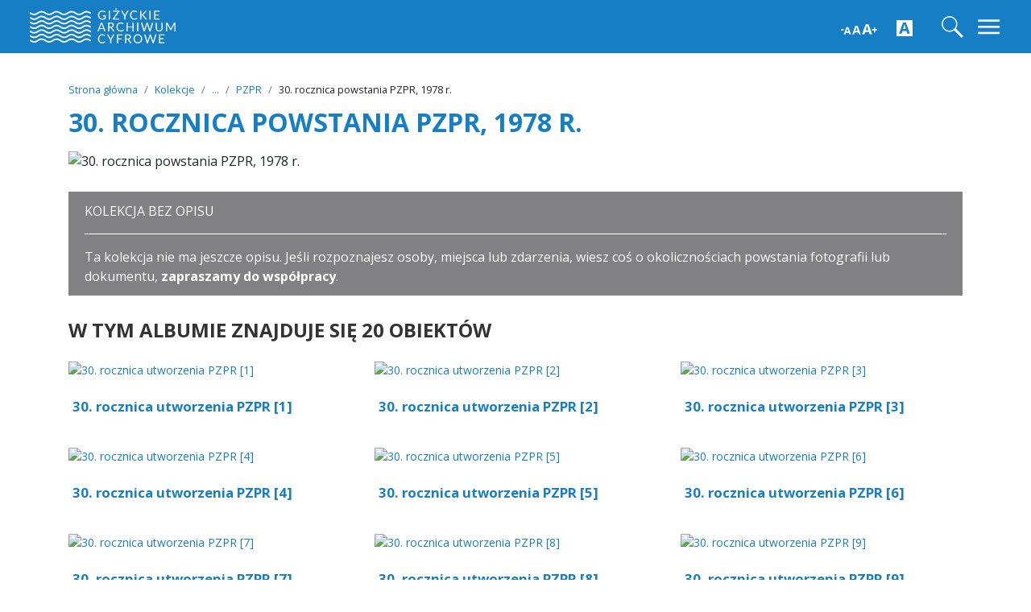

--- FILE ---
content_type: text/html; charset=utf-8
request_url: https://gac.gizycko.pl/collections/show/272
body_size: 6723
content:
<!DOCTYPE html>
<html lang="pl">
<head>
    <meta charset="utf-8">
    <meta name="viewport" content="width=device-width, initial-scale=1">
    	<meta name="robots" content="index, follow">
    <link rel="shortcut icon" href="/themes/gizycko/images/GAC_favicon.png" />
    
    <meta name="twitter:card" content="summary_large_image" />
	<meta property="og:url" content=""/>
	<meta property="og:type" content="website"/>
	<meta property="og:title" content='30. rocznica powstania PZPR, 1978 r.'/>
	<meta property="og:description" content='Możesz przeglądać 17858 obiektów z 66 kolekcji, 220 podkolekcji i 389 albumów.'/>
	<meta property="og:image" content="https://gac.gizycko.pl/themes/gizycko/images/back_1920.jpg" />
	<meta property="og:image:alt" content="Zasoby Giżyckiego Archiwum Cyfrowego." />
	<meta property="og:locale" content="pl_PL" />
	<meta property="og:see_also" content="http://gac.gizycko.pl/" />

		<title>30. rocznica powstania PZPR, 1978 r. &middot; Giżyckie Archiwum Cyfrowe</title>
	
    <!-- Stylesheets -->
    <!-- Global site tag (gtag.js) - Google Analytics -->
	<script async src="https://www.googletagmanager.com/gtag/js?id=UA-144383072-1"></script>
	<script>
	  window.dataLayer = window.dataLayer || [];
	  function gtag(){dataLayer.push(arguments);}
	  gtag('js', new Date());
	  gtag('config', 'UA-144383072-1');
	</script>

	<link href="/application/views/scripts/css/public.css?v=3.1.2" media="screen" rel="stylesheet" type="text/css" >
<link href="//fonts.googleapis.com/css?family=Open+Sans:400,600,700&amp;display=swap&amp;subset=latin-ext" media="all" rel="stylesheet" type="text/css" >
<link href="/themes/gizycko/css/bootstrap-material-design.min.css?v=3.854" media="" rel="stylesheet" type="text/css" >
<link href="/themes/gizycko/css/style.css?v=3.854" media="" rel="stylesheet" type="text/css" >
<link href="/themes/gizycko/css/custom.css?v=3.854" media="" rel="stylesheet" type="text/css" >
<link href="/themes/gizycko/css/accessibility/accessibility-buttons.min.css?v=3.1.2" media="all" rel="stylesheet" type="text/css" >
    <style>
    :root {
	  --gc-main-image: url('/themes/gizycko/images/back_3107.jpg');
	}

	
	.gc__collection-description-p-link {

		display: none;
		font-weight: bold;
		color: var(--gc-main-color);


		}

	.gc__collection-description-p-2 span {

		display: block;
		margin-top: 1em;

		}

	
    </style>


    <!-- JavaScripts -->
    <script type="text/javascript" src="//code.jquery.com/jquery-3.5.1.min.js"></script>
<script type="text/javascript" src="//unpkg.com/popper.js@1.12.6/dist/umd/popper.js"></script>
<script type="text/javascript" src="//unpkg.com/bootstrap-material-design@4.1.1/dist/js/bootstrap-material-design.js"></script>
<script type="text/javascript" src="/themes/gizycko/javascripts/scripts_no-home.js?v=3.1.2"></script>
<script type="text/javascript" src="/themes/gizycko/javascripts/accessibility/accessibility-buttons.js?v=3.1.2"></script>
</head>
<body class="collections show">
    <header>
      		<div class="navbar gc__header gc__background gc__remove-shadow fixed-top">
	          <div class="container-fluid d-flex justify-content-between gc__top-bar">
         <h1 class="my-0 mr-md-auto font-weight-normal gc__header_logo"><a href="https://gac.gizycko.pl"><span>Giżyckie Archiwum Cyfrowe</span><img class="gc__header_logo_img" src="/themes/gizycko/images/logo_white.svg" alt=""></a></h1>
				<div class="gc__accessibility-icons">
					<div class="gc__accessibility-icon gc__accessibility-icon-aaa"><button class="btn btn-link" type="button" data-accessibility="font"></button></div>
					<div class="gc__accessibility-icon gc__accessibility-icon-contrast-1"><button class="btn btn-link" type="button" data-accessibility="contrast"></button></div>
				</div>
			<form class="form-inline my-2 my-lg-0 gc__header_search_form" action="/items/browse">
				<input class="form-control mr-sm-2" type="search" name="search" id="general-search" placeholder="Szukaj">
			</form>
		  <a href="" class="search-icon general-search"><div class="gc__navbar-search-icon"><img src="/themes/gizycko/images/icons/search.svg" alt=""></div></a>
		  <a href=""><div class="gc__navbar-exit-icon"><img src="/themes/gizycko/images/icons/exit.svg" alt=""></div></a>
		  <button class="navbar-toggler" type="button" data-toggle="collapse" data-target="#navbarHeader" aria-controls="navbarHeader" aria-expanded="false" aria-label="Toggle navigation">
            <span class="gc__navbar-toggler-icon open"><object data="/themes/gizycko/images/icons/menu.svg" type="image/svg+xml" width="35" height="35"></object></span>
            <span class="gc__navbar-toggler-icon exit d-none"><object data="/themes/gizycko/images/icons/exit_menu.svg" type="image/svg+xml" width="35" height="35"></object></span>
          </button>
        </div>
      </div>
      <div class="collapse gc__header-menu gc__background" id="navbarHeader">
        <div class="container gc__header-menu-content">
			<div class="row">
				
				<div class="col-md-4 col-12 col-sm-6 gc__bottom-menu py-2 gc_accessibility-menu">
					<div class="gc__accessibility-icons">
						<div class="gc__accessibility-icon gc__accessibility-icon-aaa"><button class="btn btn-link" type="button" data-accessibility="font"></button></div>
						<div class="gc__accessibility-icon gc__accessibility-icon-contrast-1"><button class="btn btn-link" type="button" data-accessibility="contrast"><img src="/themes/gizycko/images/accessibility/ic_KONTR.svg" alt=""></button></div>
					</div>
				</div>
			    <div class="col-md-4 col-12 col-sm-6 gc__bottom-menu py-2">
					<h4>GAC</h4>
					<ul class="list-group">
					  <li class="list-group-item"><a href="/archiwum" title="O archiwum">O Archiwum</a></li>
					  <li class="list-group-item"><a href="/misja" title="Misja">Misja</a></li>
					  <li class="list-group-item"><a href="/historia" title="Historia">Historia</a></li>
					  <li class="list-group-item"><a href="/kontakt" title="Kontakt">Kontakt</a></li>
					</ul>
				</div>
				<div class="col-md-4 col-12 col-sm-6 gc__bottom-menu py-2">
					<h4>Zbiory</h4>
					<ul class="list-group">
					  <li class="list-group-item"><a href="/items" title="Obiekty">Obiekty</a></li>
					  <li class="list-group-item"><a href="/collections" title="Kolekcje">Kolekcje</a></li>
					  <li class="list-group-item"><a href="/struktura" title="Struktura kolekcji">Struktura kolekcji</a></li>
					  <li class="list-group-item"><a href="/exhibits" title="Wystawy czasowe">Wystawy czasowe</a></li>
					  <li class="list-group-item"><a href="/items/search" title="Wyszukiwanie">Wyszukiwanie</a></li>
					  <li class="list-group-item"><a href="/mapa" title="Mapa">Mapa</a></li>
					  <li class="list-group-item"><a href="/timeline" title="Oś czasu">Oś czasu</a></li>
					</ul>
				</div>
				<div class="col-md-4 col-12 col-sm-6 gc__bottom-menu py-2">
					<h4>Współpraca</h4>
					<ul class="list-group">
					  <li class="list-group-item"><a href="/wspolpraca" title="Zasady współpracy">Zasady współpracy</a></li>
					  <li class="list-group-item"><a href="/partnerzy" title="Partnerzy">Partnerzy</a></li>
					  <li class="list-group-item"><a href="/prywatnosc" title="Prywatność">Prywatność</a></li>
					  <li class="list-group-item"><a href="/do-pobrania" title="Do pobrania">Do pobrania</a></li>
					</ul>
				</div>
			</div>
        </div>

      </div>
    </header>


<main class="gc__main gc__items-main">
	<div class="album py-4">
		<div class="container gc__collection-grid">
			<div class="row">
				<div class="col-md-12">
					<nav aria-label="breadcrumb">
					  <ol class="breadcrumb gc__breadcrumb">
						<li class="breadcrumb-item"><a href="https://gac.gizycko.pl">Strona główna</a></li>
						
						<li class="breadcrumb-item"><a href="/collections">Kolekcje</a></li>

												
						
														
														
							<li class="breadcrumb-item"><a href="/collections/show/11" title="Kolekcja Marii Szarskiej">...</a></li>

							
							<li class="breadcrumb-item"><a href="/collections/show/209">PZPR</a></li>

						
						<li class="breadcrumb-item">30. rocznica powstania PZPR, 1978 r.</li>
					  </ol>
					</nav>

					<h2 class="gc__heading-h2-item">30. rocznica powstania PZPR, 1978 r.</h2>
					<figure class="gc__collection-cover">
																	<img alt="30. rocznica powstania PZPR, 1978 r." class="gc__object-cover" src="https://gac.gizycko.pl/files/fullsize/98bc84d7377a69b3f6824f91afd248a2.jpg">
													</figure>
				</div>
			</div>
		</div>

		
    <div class="container gc__collection-grid">
				<div class="row">
					<div class="col-md-12 gc__collection-description">

							
							<div class="alert alert-info gc__alert-info" role="alert">
							  <p>KOLEKCJA BEZ OPISU</p>
							  <hr>
							  <p class="mb-0">Ta kolekcja nie ma jeszcze opisu. Jeśli rozpoznajesz osoby, miejsca lub zdarzenia, wiesz coś o okolicznościach powstania fotografii lub dokumentu, <a href="/wspolpraca">zapraszamy do współpracy</a>.</p>
							</div>

							

					</div>
				</div>
			</div>

		
		<div class="container gc__collection-grid pt-3 pb-0 gc__sub-items">
			<div class="row">
				<div class="col-md-12">
					<h4 class="gc__heading-x-item">W tym albumie znajduje się 20 obiektów</h4>


				</div>
			</div>
			<div class="row gc__ajax-items">
										<div class="col-md-4">
						<div class="card mt-4 box-shadow gc__grid-card gc__remove-shadow">
														<div class="gc__card-image gc__collection-9049">
																<a href="/items/show/9049"><img alt="30. rocznica utworzenia PZPR [1]" class="card-img-top" src="https://gac.gizycko.pl/files/fullsize/703c5248bb196ac69ab9602504be12f4.jpg" title="30. rocznica utworzenia PZPR [1]"></a>								
							</div>
														<div class="card-body gc__card-body">
								<h3 class="gc__collection-9049"><a href="https://gac.gizycko.pl/items/show/9049">30. rocznica utworzenia PZPR [1]</a></h3>
								<p class="card-text gc__card-text">
																	</p>
							</div>
						</div>
					</div>
										<div class="col-md-4">
						<div class="card mt-4 box-shadow gc__grid-card gc__remove-shadow">
														<div class="gc__card-image gc__collection-9050">
																<a href="/items/show/9050"><img alt="30. rocznica utworzenia PZPR [2]" class="card-img-top" src="https://gac.gizycko.pl/files/fullsize/77792772b9d11a7873315bee656162ba.jpg" title="30. rocznica utworzenia PZPR [2]"></a>								
							</div>
														<div class="card-body gc__card-body">
								<h3 class="gc__collection-9050"><a href="https://gac.gizycko.pl/items/show/9050">30. rocznica utworzenia PZPR [2]</a></h3>
								<p class="card-text gc__card-text">
																	</p>
							</div>
						</div>
					</div>
										<div class="col-md-4">
						<div class="card mt-4 box-shadow gc__grid-card gc__remove-shadow">
														<div class="gc__card-image gc__collection-9051">
																<a href="/items/show/9051"><img alt="30. rocznica utworzenia PZPR [3]" class="card-img-top" src="https://gac.gizycko.pl/files/fullsize/736f2df89beb139ae3842eb5cb42df9d.jpg" title="30. rocznica utworzenia PZPR [3]"></a>								
							</div>
														<div class="card-body gc__card-body">
								<h3 class="gc__collection-9051"><a href="https://gac.gizycko.pl/items/show/9051">30. rocznica utworzenia PZPR [3]</a></h3>
								<p class="card-text gc__card-text">
																	</p>
							</div>
						</div>
					</div>
										<div class="col-md-4">
						<div class="card mt-4 box-shadow gc__grid-card gc__remove-shadow">
														<div class="gc__card-image gc__collection-9052">
																<a href="/items/show/9052"><img alt="30. rocznica utworzenia PZPR [4]" class="card-img-top" src="https://gac.gizycko.pl/files/fullsize/0cd73af0bd2948ff6a98b413b598390b.jpg" title="30. rocznica utworzenia PZPR [4]"></a>								
							</div>
														<div class="card-body gc__card-body">
								<h3 class="gc__collection-9052"><a href="https://gac.gizycko.pl/items/show/9052">30. rocznica utworzenia PZPR [4]</a></h3>
								<p class="card-text gc__card-text">
																	</p>
							</div>
						</div>
					</div>
										<div class="col-md-4">
						<div class="card mt-4 box-shadow gc__grid-card gc__remove-shadow">
														<div class="gc__card-image gc__collection-9053">
																<a href="/items/show/9053"><img alt="30. rocznica utworzenia PZPR [5]" class="card-img-top" src="https://gac.gizycko.pl/files/fullsize/df9bf375ec4444204bd5646c27b2b307.jpg" title="30. rocznica utworzenia PZPR [5]"></a>								
							</div>
														<div class="card-body gc__card-body">
								<h3 class="gc__collection-9053"><a href="https://gac.gizycko.pl/items/show/9053">30. rocznica utworzenia PZPR [5]</a></h3>
								<p class="card-text gc__card-text">
																	</p>
							</div>
						</div>
					</div>
										<div class="col-md-4">
						<div class="card mt-4 box-shadow gc__grid-card gc__remove-shadow">
														<div class="gc__card-image gc__collection-9054">
																<a href="/items/show/9054"><img alt="30. rocznica utworzenia PZPR [6]" class="card-img-top" src="https://gac.gizycko.pl/files/fullsize/a82edc3fcdec50fd9c4a32d2c5e9ab02.jpg" title="30. rocznica utworzenia PZPR [6]"></a>								
							</div>
														<div class="card-body gc__card-body">
								<h3 class="gc__collection-9054"><a href="https://gac.gizycko.pl/items/show/9054">30. rocznica utworzenia PZPR [6]</a></h3>
								<p class="card-text gc__card-text">
																	</p>
							</div>
						</div>
					</div>
										<div class="col-md-4">
						<div class="card mt-4 box-shadow gc__grid-card gc__remove-shadow">
														<div class="gc__card-image gc__collection-9055">
																<a href="/items/show/9055"><img alt="30. rocznica utworzenia PZPR [7]" class="card-img-top" src="https://gac.gizycko.pl/files/fullsize/2ada5aa08da1c3b54676ec5513a871d9.jpg" title="30. rocznica utworzenia PZPR [7]"></a>								
							</div>
														<div class="card-body gc__card-body">
								<h3 class="gc__collection-9055"><a href="https://gac.gizycko.pl/items/show/9055">30. rocznica utworzenia PZPR [7]</a></h3>
								<p class="card-text gc__card-text">
																	</p>
							</div>
						</div>
					</div>
										<div class="col-md-4">
						<div class="card mt-4 box-shadow gc__grid-card gc__remove-shadow">
														<div class="gc__card-image gc__collection-9056">
																<a href="/items/show/9056"><img alt="30. rocznica utworzenia PZPR [8]" class="card-img-top" src="https://gac.gizycko.pl/files/fullsize/33f36b8faed7a046a4d01eede8bacb6a.jpg" title="30. rocznica utworzenia PZPR [8]"></a>								
							</div>
														<div class="card-body gc__card-body">
								<h3 class="gc__collection-9056"><a href="https://gac.gizycko.pl/items/show/9056">30. rocznica utworzenia PZPR [8]</a></h3>
								<p class="card-text gc__card-text">
																	</p>
							</div>
						</div>
					</div>
										<div class="col-md-4">
						<div class="card mt-4 box-shadow gc__grid-card gc__remove-shadow">
														<div class="gc__card-image gc__collection-9057">
																<a href="/items/show/9057"><img alt="30. rocznica utworzenia PZPR [9]" class="card-img-top" src="https://gac.gizycko.pl/files/fullsize/95adf0eece4386f4b3b19f65c5dee78d.jpg" title="30. rocznica utworzenia PZPR [9]"></a>								
							</div>
														<div class="card-body gc__card-body">
								<h3 class="gc__collection-9057"><a href="https://gac.gizycko.pl/items/show/9057">30. rocznica utworzenia PZPR [9]</a></h3>
								<p class="card-text gc__card-text">
																	</p>
							</div>
						</div>
					</div>
								</div>

						<div class="row">
					<div class="col-md-12 gc__more-collections gc__more-items"><a href=""><img class="gc__icon gc__icon-link" src="/themes/gizycko/images/icons/more_gray.svg" alt=""></a></div>
					<div class="col-md-12 gc__more-collections gc__ajax-loading"><h6 class="gc__heading-x-item">Wczytuję kolejne obiekty...</h6></div>
			</div>
			



		</div>
		
	</div>



<script>

        jQuery(document).ready(function() {
            var page = 1;
            var total_items = 20;
            var items = total_items - 9;
            var noCount = false;
            var jsonData;
            //console.log('total: '+total_items);
            //console.log('items: '+items);

            jQuery(document).ajaxStart(function () {
                jQuery(".gc__ajax-loading").show();
            }).ajaxStop(function () {
                jQuery(".gc__ajax-loading").hide();
            });


            jQuery('.gc__more-items').click(function(event) {
                    event.preventDefault();
                    page = page + 1;
                    console.log(page, items);

                    if(!noCount){
                        if(!window.location.hash)
                            window.location.hash = 1;
                        else
                            window.location.hash = +window.location.hash.substr(1) + 1;
                    }

                    //console.log('total: '+ total_items);
                    //console.log('items: '+ items);

                    items = items - 9;

                    var api_url = "https://gac.gizycko.pl/api/items?collection=272" + "&page=" + page + "&per_page=9?c=" + Math.floor(Math.random() * 100000) + 1;

                    jQuery.getJSON(api_url, function(data) {
                        jsonData = data;

                        if(data.length){
                            getItem(0);
                        }
                    });

                    if(items <= 0) {
                        jQuery('.gc__more-collections').hide();
                    }

                    if(!noCount){
                        load();
                    }


                    });

            if(window.location.hash){
                var max = window.location.hash.substr(1);
                var loaded = 1;
                noCount = true;
                jQuery('.gc__more-items').click();
            }

            function getItem(idx){
                var title = null;
                var val = jsonData[idx];

                jQuery.getJSON("https://gac.gizycko.pl/api/files?item=" + val['id'] + "?c=" + Math.floor(Math.random() * 100000) + 1 , function(data_image) {
                    jQuery.each(val['element_texts'], function( index, value ) {
                    
                    console.log(value['element']['name']);

                    if(value['element']['name'] == 'Title') {

                        title = value['text'];

                    }

                    if(value['element']['name'] == 'Identifier' && title === null ) {

                        title = value['text'];

                    }

                    });
                    
                    jQuery("<div class='col-md-4'><div class='card mt-4 box-shadow gc__grid-card gc__remove-shadow'><div class='gc__card-image gc__collection-'"+ val['id'] +"''><a href='https://gac.gizycko.pl/items/show/"+ val['id'] + "'><img src='" + data_image[0].file_urls.thumbnail + "' class='card-img-top' style='max-height: "+max_height_ajax+"px'></a></div><div class='card-body gc__card-body'><h3 class='gc__collection-"+ val['id'] +"'><a href='https://gac.gizycko.pl/items/show/"+ val['id'] + "'>"+ title +"</a></h3><p class='card-text gc__card-text'></p></div></div></div>").hide().appendTo('.gc__ajax-items').fadeIn(100);

                    if(idx+1 < jsonData.length){
                        getItem(idx+1);
                    } else if(noCount && loaded < max){
                        jQuery('.gc__more-items').click();
                        loaded++;
                    } else if(noCount){
                        noCount = false;
                        start = true;
                        var clicked = getCookie("last-clicked");

                        if(clicked && $('[href="'+clicked+'"]').length){
                            var scrollTo = $('[href="'+clicked+'"]').offset().top - 100;
                            $('html, body').animate({scrollTop: scrollTo+"px"});
                            setCookie("last-clicked", "", 2);
                        } else {
                            $('html, body').animate({scrollTop: getCookie("scrolled")+"px"});
                        }
                    }
                });
            }
        });


</script>

		
</main>



<style>

.popover{
    position:fixed!important;
    left:70%!important;
    top:70%!important;
    margin: 0!important;
}

.popover .arrow {
  display: none;
}

</style>

        <footer class="gc__footer">
		  	      <div class="container-fluid">
		    <div class="row justify-content-center partners-wrapper">
			  <div class="col-md-2 col-sm-6 col-6 gc__partners-logo">
                  <a href="http://mbpgizycko.naszabiblioteka.com/" target="_blank" title="Miejska Biblioteka Publiczna w Giżycku">
                      <img class="colorful" src="/themes/gizycko/images/logo/biblioteka_c.jpg" alt="Logo Miejskiej Biblioteki Publicznej w Giżycku">
                  </a>
              </div>
			  <div class="col-md-2 col-sm-6 col-6 gc__partners-logo">
                  <a href="http://ckc.uw.edu.pl" target="_blank" title="Centrum Kompetencji Cyfrowych UW">
                      <img class="colorful" src="/themes/gizycko/images/logo/ckc_c.svg" alt="Logo Centrum Kompetencji Cyfrowych UW">
                  </a>
              </div>
			  <div class="col-md-2 col-sm-6 col-6 gc__partners-logo">
                  <a href="http://www.mkidn.gov.pl/" target="_blank" title="Ministerstwo Kultury i Dziedzictwa Narodowego">
                      <img class="colorful" src="/themes/gizycko/images/logo/mkidn_c.svg" alt="Logo Ministerstwa Kultury i Dziedzictwa Narodowego">
                  </a>
              </div>
			  <div class="col-md-2 col-sm-6 col-6 gc__partners-logo">
                  <a href="https://nck.pl/" target="_blank" title="Strona Narodowego Centrum Kultury">
                      <img class="colorful" src="/themes/gizycko/images/logo/nck_c.svg" alt="Logo Narodowego Centrum Kultury">
                  </a>
              </div>
			  <div class="col-md-2 col-sm-6 col-6 gc__partners-logo">
                  <a href="https://www.nck.pl/dotacje-i-stypendia/dotacje/programy-dotacyjne-nck/kultura-w-sieci" target="_blank" title="Program Kultura w Sieci">
                      <img class="colorful" src="/themes/gizycko/images/logo/dofinansowanie_c.svg" alt="Dofinansowano ze środków Narodowego Centrum Kultury w ramach programu Kultura w Sieci">
                  </a>
              </div>
		    </div>
		   </div>
		  
      <div class="container-fluid gc__background">

		  <div class="row justify-content-center">
			  <div class="container py-5">
				  <div class="row">
					  <div class="col-md-6 col-sm-12 col-12 gc__bottom-menu">
							<h5>Giżyckie archiwum cyfrowe</h5>
							<div class="gc__bottom-copyright">
								<p>
                                    <span>Miejska Biblioteka Publiczna w Giżycku</span><span>ul. Mickiewicza 35, 11-500 Giżycko</span><span><a href="tel:48506944497">+48 506 944 497</a></span><a href="mailto:gac@gizycko.pl">gac@gizycko.pl</a>
                                </p>
                                <p class="sm">
                                    <a href="https://www.facebook.com/Gi%25C5%25BCyckie-Archiwum-Cyfrowe-286248292077100/" target="_blank">
                                        <object class="gc__icon-fb" type="image/svg+xml" data="/themes/gizycko/images/icons/fb.svg" width="26" height="26"></object>
                                    </a>
                                    <a href="https://twitter.com/GCyfrowe" target="_blank">
                                        <object class="gc__icon-fb" type="image/svg+xml" data="/themes/gizycko/images/icons/tw.svg" width="26" height="26"></object>
                                    </a>
                                </p>
							</div>
					  </div>
					  <div class="col-md-3 col-6 col-sm-6 col-12 gc__bottom-menu">
							<h5>Zasoby</h5>
								<ul class="list-group">
								  <li class="list-group-item"><a href="/items" title="Obiekty">Obiekty</a></li>
								  <li class="list-group-item"><a href="/collections" title="Kolekcje">Kolekcje</a></li>
								  <li class="list-group-item"><a href="/exhibits" title="Wystawy">Wystawy</a></li>
								  <li class="list-group-item"><a href="/items/search" title="Wyszukiwanie">Wyszukiwanie</a></li>
								</ul>
					  </div>
					  <div class="col-md-3 col-6 col-sm-6 col-12 gc__bottom-menu">
							<h5>Informacje</h5>
								<ul class="list-group">
								  <li class="list-group-item"><a href="/archiwum" title="O archiwum">O Archiwum</a></li>
								  <li class="list-group-item"><a href="/wspolpraca" title="Współpraca">Współpraca</a></li>
								  <li class="list-group-item"><a href="/prywatnosc" title="Prywatność">Prywatność</a></li>
								  
								  		
								</ul>
					  </div>
				  </div>
			  </div>
		  </div>
	</div>
		<div class="container">
		    <div class="row py-2 gc__bottom-footer-info">
				<div class="col-md-12 text-muted">&copy; GIŻYCKIE ARCHIWUM CYFROWE. Projekt dofinansowany ze środków Ministerstwa Kultury i Dziedzictwa Narodowego w ramach Programu Kultura cyfrowa zgodnie z umową Nr 10358/17/FPK/DMP</div>
				<div class="col-md-12 text-muted gc__cookies">Informujemy, iż w celu optymalizacji treści dostępnych w naszym serwisie, dostosowania ich do Państwa indywidualnych potrzeb korzystamy z informacji zapisanych za pomocą plików cookies na urządzeniach końcowych użytkowników. Pliki cookies użytkownik może kontrolować za pomocą ustawień swojej przeglądarki internetowej. Dalsze korzystanie z naszego serwisu internetowego, bez zmiany ustawień przeglądarki internetowej oznacza, iż użytkownik akceptuje stosowanie plików cookies. <a href="/prywatnosc" target="_blank">Polityka prywatności.</a> <a href="#" class="gc__accept">AKCEPTUJĘ</a></div>
		    </div>

      </div>
    </footer>

    <script>
    
	(function($) {

		// accessibility
		accessibilityButtons({
			font: {
				nameButtonIncrease: '<img src="/themes/gizycko/images/accessibility/ic_AAA.svg" alt="">',
				ariaLabelButtonIncrease: 'Zwiększ wielkość czcionki',
				nameButtonDecrease: '<img src="/themes/gizycko/images/accessibility/ic_AAA.svg" alt="">',
				ariaLabelButtonDecrease: 'Przywróć normalną wielkość czcionki'
			},

			contrast: {
				nameButtonAdd: '<img src="/themes/gizycko/images/accessibility/ic_KONTR.svg" alt="">',
				ariaLabelButtonAdd: 'Zwiększ kontrast strony',
				nameButtonRemove: '<img src="/themes/gizycko/images/accessibility/ic_KONTR2.svg" alt="">',
				ariaLabelButtonRemove: 'Zmniejsz kontrast strony'
			}
		})


		var flag = 1;
		$(document).on("click", ".gc__navbar-search-icon", function(event) {
		event.preventDefault();
			$('.gc__header_search_form').toggle();
			flag++;
		});



	$( "#general-search" )
		.keyup(function() {
			var v = $(this).val();
			// trim
			if(v.length > 0) {

				$('.gc__navbar-search-icon').click(function(){

					$( ".gc__header_search_form" ).submit();

				});
			}

		}).keyup();

	})(jQuery);
		
    </script>


    
	<script>

	(function($) {


	var parText = $('.gc__collection-description-p-2').text(); // get text of p
	var parSplit = parText.split("\n"); // split text by \n


	if(parSplit.length > 1) {

		$('.gc__collection-description-p-2').html("");
		$('.gc__collection-description-p-link').show();

		var c = false;

		$('.gc__collection-description-p-2, .gc__collection-description-p-link').css('cursor','pointer');


		var i = 0;

		$(parSplit).each(function() {

			//console.log(parSplit[this]);

			if($(this).length > 3) {
				$('.gc__collection-description-p-2').append("<span class='p"+ i +"'>"+ this +"</span>");
				i++;

			}

		$('.gc__collection-description-p-2 span').hide();
		$('.gc__collection-description-p-2 span.p0').show();


		if(c === false) {

				$('.gc__collection-description-p-2, .gc__collection-description-p-link').click(function() {

					$('.gc__collection-description-p-2').css('height','100%');
					$('.gc__collection-description-p-2').css('cursor','default');
					//$('.gc__collection-description-p-2 span').hide();
					$('.gc__collection-description-p-link').hide();
					$('.gc__collection-description-p-2 span').fadeIn();

					c = true;
				});

			}



		});




	}

	//parText.replace(lastLine , ''); // replace last line with nothing
	//$('#wrapper p').append('<span>'+lastLine+'</span>');

	//$('.gc__collection-description-p-2').hide();


		})(jQuery);

	</script>

    
    <script>
    (function($) {

			$(document).ready(function(){

					$(".gc__card-text, table td a, .gc__collection-description p, .gc__card-body p").each(function() {
					var textReplace = $(this).html();
					var lettersToReplace = ["a","i","o","u","w","z","A","I","O","U","W","Z",":"];
					var arrayLength = lettersToReplace.length;
						for (var i = 0; i < arrayLength; i++) {
						  var textSplit = textReplace.split(' ' + lettersToReplace[i] + ' ');
						  var textReplace = textSplit.join(' ' + lettersToReplace[i] + '&nbsp;');
						}
					$(this).empty();
					$(this).html(textReplace);
				});

			});


	})(jQuery);
	</script>


  </body>
</html>


--- FILE ---
content_type: image/svg+xml
request_url: https://gac.gizycko.pl/themes/gizycko/images/icons/more_gray.svg
body_size: 103
content:
<svg version="1.1" id="Layer_1" xmlns="http://www.w3.org/2000/svg" x="0" y="0" viewBox="0 0 60 60" xml:space="preserve"><style>.st0{fill:#aaa}</style><path class="st0" d="M42.25 33.68v-7.36h-8.57v-8.58l-7.36.01v8.57h-8.57v7.36h8.57v8.57h7.36v-8.57z"/><path class="st0" d="M52.96 30C52.96 17.32 42.68 7.04 30 7.04 17.32 7.04 7.04 17.32 7.04 30c0 12.68 10.28 22.96 22.96 22.96 12.68 0 22.96-10.28 22.96-22.96zm-42.33 0c0-10.68 8.69-19.38 19.38-19.38 10.68 0 19.37 8.69 19.37 19.37 0 10.68-8.69 19.37-19.38 19.38-10.68 0-19.37-8.69-19.37-19.37z"/></svg>

--- FILE ---
content_type: image/svg+xml
request_url: https://gac.gizycko.pl/themes/gizycko/images/logo/dofinansowanie_c.svg
body_size: 7058
content:
<svg id="Warstwa_1" data-name="Warstwa 1" xmlns="http://www.w3.org/2000/svg" viewBox="0 0 159.16 60.35"><defs><style>.cls-1{fill:#1d1d1b;}</style></defs><path class="cls-1" d="M11.81,7.28c0-.89,0-1.13,0-1.46a15.44,15.44,0,0,1,2.62-.25c3.86,0,4.55,2.32,4.55,4,0,2.77-2,4.25-4.61,4.25a12.67,12.67,0,0,1-2.54-.24Zm1.6,5.4a4.09,4.09,0,0,0,1,.1c1.15,0,2.83-.55,2.83-3.23a2.71,2.71,0,0,0-3-3,5,5,0,0,0-.82.06Z" transform="translate(-10.84 -4.87)"/><path class="cls-1" d="M23,7.86a2.69,2.69,0,0,1,2.81,2.9,2.85,2.85,0,0,1-2.95,3.05A2.7,2.7,0,0,1,20,10.89a2.9,2.9,0,0,1,2.95-3Zm-.14,1c-.78,0-1.21.81-1.21,1.91,0,1.46.62,2.14,1.35,2.14s1.19-.78,1.19-2-.39-2.09-1.32-2.09Z" transform="translate(-10.84 -4.87)"/><path class="cls-1" d="M32.33,13.35c0,.25-.1.32-.37.34s-.7,0-1.22,0c0-.51,0-1.26,0-2V9c-.34,0-1,0-2,0,0,1.12.05,3.92.05,4.63a12.22,12.22,0,0,1-1.45.08c-.13,0-.18,0-.18-.15.05-1.39,0-2.95,0-4.56-.5,0-.74-.16-.74-.43A2.93,2.93,0,0,1,27.25,8a3,3,0,0,1,1.16-2.58,2.9,2.9,0,0,1,1.8-.55,2.12,2.12,0,0,1,1.34.41.77.77,0,0,1,0,.52.61.61,0,0,1-.42.41,2.33,2.33,0,0,0-1-.26c-.78,0-1.33.59-1.3,2.05h2.05c.58,0,1-.11,1.22-.11s.24.12.24.86Z" transform="translate(-10.84 -4.87)"/><path class="cls-1" d="M37.75,10.2c0-.75-.39-1.17-1-1.17a1.6,1.6,0,0,0-1.1.47v3.83c0,.23,0,.3-.29.32a8,8,0,0,1-1.3.08c0-.68,0-1.46,0-2.33V9.3c0-.39,0-.58-.24-.69V8.52a1.16,1.16,0,0,1,1-.66c.48,0,.68.47.75.86a2.9,2.9,0,0,1,1.78-.86c1.63,0,1.91,1.35,1.91,2.35v1.61c0,.67,0,1.37.05,1.81-.29,0-.8.1-1.34.1-.19,0-.26-.08-.26-.24Z" transform="translate(-10.84 -4.87)"/><path class="cls-1" d="M45.76,12.73a1,1,0,0,1-1.08,1.08,1,1,0,0,1-1-.72,2.2,2.2,0,0,1-1.52.72,1.58,1.58,0,0,1-1.6-1.59c0-1.32,1.54-1.68,2.45-1.88.23-.06.51-.09.67-.13V10a1,1,0,0,0-1-1,2.43,2.43,0,0,0-1.19.37c-.53.15-.71-.31-.71-.69A4.29,4.29,0,0,1,43,7.86,2,2,0,0,1,45.13,10c0,.52-.05,1.5-.05,2.33,0,.17.15.35.46.35l.22,0ZM42,12a.7.7,0,0,0,.75.71,1,1,0,0,0,.75-.34.67.67,0,0,0,.1-.43V11c-1.11.13-1.6.54-1.6,1Z" transform="translate(-10.84 -4.87)"/><path class="cls-1" d="M50.63,10.2c0-.75-.4-1.17-1-1.17a1.65,1.65,0,0,0-1.11.47v3.83c0,.23,0,.3-.29.32a7.84,7.84,0,0,1-1.29.08c0-.68,0-1.46,0-2.33V9.3c0-.39,0-.58-.24-.69V8.52a1.18,1.18,0,0,1,1-.66c.49,0,.68.47.76.86a2.88,2.88,0,0,1,1.78-.86c1.62,0,1.91,1.35,1.91,2.35v1.61c0,.67,0,1.37,0,1.81-.3,0-.81.1-1.35.1-.19,0-.25-.08-.25-.24Z" transform="translate(-10.84 -4.87)"/><path class="cls-1" d="M55.67,7.86a2.33,2.33,0,0,1,1.44.45c0,.34-.14.84-.59.8a2.19,2.19,0,0,0-.88-.21c-.39,0-.66.21-.66.51s.21.43.48.58.75.37,1,.53a1.52,1.52,0,0,1,.89,1.4c0,1.27-1.12,1.89-2.29,1.89a2.72,2.72,0,0,1-1.38-.36.57.57,0,0,1-.28-.46,1,1,0,0,1,.33-.69,2.92,2.92,0,0,0,1.43.46c.46,0,.73-.22.73-.54s-.12-.4-.5-.59-.65-.33-1-.51a1.65,1.65,0,0,1-.9-1.46,1.9,1.9,0,0,1,2.09-1.8Z" transform="translate(-10.84 -4.87)"/><path class="cls-1" d="M61.3,7.86a2.69,2.69,0,0,1,2.81,2.9,2.85,2.85,0,0,1-3,3.05,2.7,2.7,0,0,1-2.83-2.92,2.9,2.9,0,0,1,3-3Zm-.14,1c-.78,0-1.21.81-1.21,1.91,0,1.46.62,2.14,1.35,2.14s1.19-.78,1.19-2-.39-2.09-1.32-2.09Z" transform="translate(-10.84 -4.87)"/><path class="cls-1" d="M66.1,7.86c.16,0,.25.09.3.31.28,1,.55,2,1,3.82.6-2,.8-2.51,1-3.37a2.33,2.33,0,0,0-.08-.38A5.24,5.24,0,0,1,69.48,8c.21,0,.25.14.32.43.23.88.64,2.29,1,3.47.44-1.34.91-3,1.18-4A4.52,4.52,0,0,1,73,8c.16.07.19.24,0,.68-.54,1.55-1.07,3-1.63,4.57-.09.25-.14.36-.4.42a4.38,4.38,0,0,1-1,.12c-.33-1.26-.64-2.23-1-3.64-.27.86-.67,2-1,3.11-.07.26-.15.36-.35.41a5.33,5.33,0,0,1-1,.12c-.33-1-.73-2.37-1.21-3.83-.28-.85-.46-1.36-.64-1.8a5.48,5.48,0,0,1,1.38-.32Z" transform="translate(-10.84 -4.87)"/><path class="cls-1" d="M78.94,12.73a1,1,0,0,1-1.08,1.08,1,1,0,0,1-1-.72,2.15,2.15,0,0,1-1.51.72,1.58,1.58,0,0,1-1.6-1.59c0-1.32,1.54-1.68,2.45-1.88.23-.06.51-.09.66-.13V10a.94.94,0,0,0-1-1,2.43,2.43,0,0,0-1.19.37c-.54.15-.72-.31-.72-.69a4.29,4.29,0,0,1,2.32-.84A2,2,0,0,1,78.31,10c0,.52,0,1.5,0,2.33,0,.17.15.35.46.35l.22,0ZM75.2,12a.7.7,0,0,0,.75.71,1,1,0,0,0,.75-.34.67.67,0,0,0,.1-.43V11c-1.12.13-1.6.54-1.6,1Z" transform="translate(-10.84 -4.87)"/><path class="cls-1" d="M83.81,10.2c0-.75-.4-1.17-1-1.17a1.62,1.62,0,0,0-1.1.47v3.83c0,.23,0,.3-.29.32a7.84,7.84,0,0,1-1.29.08c0-.68,0-1.46,0-2.33V9.3c0-.39,0-.58-.24-.69V8.52a1.16,1.16,0,0,1,1-.66c.49,0,.68.47.76.86a2.88,2.88,0,0,1,1.78-.86c1.62,0,1.9,1.35,1.9,2.35v1.61c0,.67,0,1.37.06,1.81-.3,0-.81.1-1.35.1-.19,0-.25-.08-.25-.24Z" transform="translate(-10.84 -4.87)"/><path class="cls-1" d="M89.63,7.86a2.7,2.7,0,0,1,2.82,2.9,2.85,2.85,0,0,1-3,3.05,2.71,2.71,0,0,1-2.83-2.92,2.91,2.91,0,0,1,3-3Zm-.14,1c-.78,0-1.2.81-1.2,1.91,0,1.46.61,2.14,1.34,2.14s1.2-.78,1.2-2-.39-2.09-1.32-2.09Z" transform="translate(-10.84 -4.87)"/><path class="cls-1" d="M95.93,13.32c.38-.59,2.12-3.23,2.67-4.29H96.81c-.59,0-.82-.12-.76-.4a1.48,1.48,0,0,1,.39-.71A2.56,2.56,0,0,0,97.5,8h3a1.71,1.71,0,0,1-.19.82c-.17.41-1.36,2.48-2.2,3.81a16.83,16.83,0,0,0,2.75,0,1.4,1.4,0,0,1-.43.87c-.2.12-.36.18-1.67.18a18.94,18.94,0,0,1-2.7-.12Z" transform="translate(-10.84 -4.87)"/><path class="cls-1" d="M106.17,12.38a1.58,1.58,0,0,1-.66,1.2,3.63,3.63,0,0,1-1.2.23,2.62,2.62,0,0,1-2.89-2.91,2.84,2.84,0,0,1,2.74-3,2.21,2.21,0,0,1,2.23,2.63c0,.19-.55.37-1.08.5a15.19,15.19,0,0,1-2.35.06,1.61,1.61,0,0,0,1.75,1.6,4,4,0,0,0,1.44-.29ZM104,8.76c-.47,0-1,.45-1,1.41a15.66,15.66,0,0,0,1.82,0c.09,0,.17-.13.17-.27,0-.63-.28-1.14-.94-1.14Z" transform="translate(-10.84 -4.87)"/><path class="cls-1" d="M112.26,7.86a2.32,2.32,0,0,1,1.43.45c0,.34-.14.84-.59.8a2.11,2.11,0,0,0-.88-.21c-.39,0-.65.21-.65.51s.2.43.47.58.76.37,1,.53a1.53,1.53,0,0,1,.9,1.4c0,1.27-1.13,1.89-2.3,1.89a2.75,2.75,0,0,1-1.38-.36A.57.57,0,0,1,110,13a1,1,0,0,1,.33-.69,2.92,2.92,0,0,0,1.44.46c.46,0,.73-.22.73-.54s-.13-.4-.5-.59-.66-.33-1-.51a1.64,1.64,0,0,1-.89-1.46,1.89,1.89,0,0,1,2.08-1.8Zm.28-3a1.43,1.43,0,0,1,.9.37c.09.06.1.11,0,.26-.55.6-1.11,1.35-1.46,1.78a1.18,1.18,0,0,1-.45-.21c-.08-.05-.11-.14,0-.36.18-.5.71-1.84,1-1.84Z" transform="translate(-10.84 -4.87)"/><path class="cls-1" d="M115,8.53a1.24,1.24,0,0,1,.94-.67c.56,0,.79.54.8,1.34.37-.87.91-1.34,1.59-1.34a1,1,0,0,1,.6.22,1.1,1.1,0,0,1-.07.76.84.84,0,0,1-.5.6,1.5,1.5,0,0,0-.62-.13,1,1,0,0,0-.78.69,1.51,1.51,0,0,0-.11.63v2.68c0,.2,0,.3-.29.36a11.11,11.11,0,0,1-1.3.06c0-.68,0-1.46,0-2.33V9.23a.69.69,0,0,0-.3-.65Z" transform="translate(-10.84 -4.87)"/><path class="cls-1" d="M122.34,7.86a2.7,2.7,0,0,1,2.82,2.9,2.85,2.85,0,0,1-3,3.05,2.71,2.71,0,0,1-2.83-2.92,2.9,2.9,0,0,1,3-3Zm-.14,1c-.78,0-1.21.81-1.21,1.91,0,1.46.62,2.14,1.35,2.14s1.19-.78,1.19-2-.38-2.09-1.32-2.09Z" transform="translate(-10.84 -4.87)"/><path class="cls-1" d="M130.2,6.53a9,9,0,0,0-.06-1.33A6.65,6.65,0,0,1,131.51,5c.19,0,.24.06.24.85v6.4c0,.5.17.63.53.7v0c-.07.37-.42.85-.78.85a1,1,0,0,1-1.12-.7,3.05,3.05,0,0,1-1.65.7,2.52,2.52,0,0,1-2.52-2.8,3.08,3.08,0,0,1,3.22-3.15,2,2,0,0,1,.77.13Zm0,2.42a1.74,1.74,0,0,0-.71-.14c-.77,0-1.66.57-1.66,2a1.57,1.57,0,0,0,2.37,1.61Z" transform="translate(-10.84 -4.87)"/><path class="cls-1" d="M135.15,10.71c.58-.63,2.09-2.44,2.39-2.85a3.34,3.34,0,0,1,.9.11c.3.09.33.23.05.57-.52.66-1.15,1.34-1.77,2a30.78,30.78,0,0,0,2.23,3v0a3.44,3.44,0,0,1-1.14.18,1,1,0,0,1-1-.56,19.91,19.91,0,0,1-1.7-2.35v2.5c0,.25-.09.3-.4.33a7.17,7.17,0,0,1-1.19.05c0-.53,0-1.28,0-2.34V6.58c0-.76,0-1.15,0-1.42A6,6,0,0,1,134.92,5c.18,0,.23.06.23.85Z" transform="translate(-10.84 -4.87)"/><path class="cls-1" d="M142.27,7.86a2.7,2.7,0,0,1,2.82,2.9,2.85,2.85,0,0,1-3,3.05,2.71,2.71,0,0,1-2.83-2.92,2.9,2.9,0,0,1,3-3Zm-.14,1c-.78,0-1.2.81-1.2,1.91,0,1.46.61,2.14,1.34,2.14s1.19-.78,1.19-2-.38-2.09-1.32-2.09Zm.42-3.94a1.4,1.4,0,0,1,.9.37c.09.06.1.11,0,.26-.55.6-1.11,1.35-1.46,1.78a1.06,1.06,0,0,1-.44-.21c-.08-.05-.12-.14,0-.36.18-.5.72-1.84,1-1.84Z" transform="translate(-10.84 -4.87)"/><path class="cls-1" d="M147.08,7.86c.15,0,.24.09.29.31.28,1,.55,2,1,3.82.6-2,.79-2.51,1-3.37,0-.12,0-.27-.07-.38A5,5,0,0,1,150.46,8c.2,0,.24.14.32.43.23.88.64,2.29,1,3.47.43-1.34.91-3,1.18-4A4.52,4.52,0,0,1,154,8c.17.07.19.24.05.68-.54,1.55-1.06,3-1.63,4.57-.09.25-.14.36-.39.42a4.51,4.51,0,0,1-1,.12c-.34-1.26-.64-2.23-1-3.64-.27.86-.66,2-1,3.11-.08.26-.16.36-.36.41a5.24,5.24,0,0,1-1,.12c-.34-1-.73-2.37-1.22-3.83-.28-.85-.46-1.36-.64-1.8a5.59,5.59,0,0,1,1.38-.32Z" transform="translate(-10.84 -4.87)"/><path class="cls-1" d="M11.59,22.55v-.06c.25,0,1.35-.11,1.58-.11s.23.09.36.23c.41.59,1.46,2.19,2.38,3.62a22.43,22.43,0,0,1,1.36,2.27c-.08-1-.07-1.48-.07-2.12V22.81c0-.3.09-.35.27-.38.4,0,.75-.05,1-.05,0,.55,0,1.3,0,2.36v5.65a5.36,5.36,0,0,1-1.22.2.34.34,0,0,1-.32-.18c-.66-.92-1.31-1.92-2.33-3.48-.67-1.08-1-1.79-1.57-2.78.08,1.29.06,2,.06,2.61v3.36c0,.27-.07.31-.28.34a5.87,5.87,0,0,1-1,.06c0-.52,0-1.26,0-2.34V22.87Z" transform="translate(-10.84 -4.87)"/><path class="cls-1" d="M25.1,29.52A1,1,0,0,1,24,30.59a1,1,0,0,1-1-.71,2.19,2.19,0,0,1-1.51.71A1.58,1.58,0,0,1,19.87,29c0-1.31,1.54-1.67,2.45-1.88.23-.05.51-.09.66-.13v-.21a1,1,0,0,0-1-1,2.54,2.54,0,0,0-1.19.37c-.54.16-.72-.3-.72-.69a4.37,4.37,0,0,1,2.32-.83,2,2,0,0,1,2.09,2.16c0,.53,0,1.5,0,2.34,0,.16.15.34.46.34l.22,0Zm-3.74-.73a.7.7,0,0,0,.75.7.93.93,0,0,0,.74-.33.65.65,0,0,0,.11-.44v-.91c-1.12.13-1.6.54-1.6,1Z" transform="translate(-10.84 -4.87)"/><path class="cls-1" d="M26.06,25.32a1.21,1.21,0,0,1,.93-.67c.57,0,.8.54.81,1.33.37-.87.91-1.33,1.59-1.33a1,1,0,0,1,.6.22,1.08,1.08,0,0,1-.08.75.84.84,0,0,1-.5.61,1.29,1.29,0,0,0-.61-.13.91.91,0,0,0-.78.69,1.44,1.44,0,0,0-.12.63v2.67c0,.21,0,.31-.28.36a11.38,11.38,0,0,1-1.31.07c0-.68,0-1.46,0-2.34V26a.7.7,0,0,0-.29-.65Z" transform="translate(-10.84 -4.87)"/><path class="cls-1" d="M33.44,24.65a2.69,2.69,0,0,1,2.81,2.89,2.84,2.84,0,0,1-3,3.05,2.71,2.71,0,0,1-2.83-2.92,2.9,2.9,0,0,1,3-3Zm-.15,1c-.78,0-1.2.8-1.2,1.91,0,1.46.62,2.13,1.35,2.13s1.19-.78,1.19-1.95-.39-2.09-1.32-2.09Z" transform="translate(-10.84 -4.87)"/><path class="cls-1" d="M41.3,23.32A10.76,10.76,0,0,0,41.24,22a6,6,0,0,1,1.37-.23c.19,0,.24.06.24.84V29c0,.5.17.63.53.71v0c-.07.37-.43.84-.79.84a1,1,0,0,1-1.11-.69,3.14,3.14,0,0,1-1.65.69A2.52,2.52,0,0,1,37.3,27.8a3.08,3.08,0,0,1,3.23-3.15,1.8,1.8,0,0,1,.77.13Zm0,2.42a1.68,1.68,0,0,0-.72-.14c-.77,0-1.65.56-1.65,2,0,1.21.72,1.85,1.56,1.85a1.65,1.65,0,0,0,.81-.23Z" transform="translate(-10.84 -4.87)"/><path class="cls-1" d="M47.24,24.65a2.69,2.69,0,0,1,2.82,2.89,2.84,2.84,0,0,1-3,3.05,2.71,2.71,0,0,1-2.83-2.92,2.9,2.9,0,0,1,3-3Zm-.14,1c-.78,0-1.2.8-1.2,1.91,0,1.46.61,2.13,1.34,2.13s1.2-.78,1.2-1.95-.39-2.09-1.32-2.09Z" transform="translate(-10.84 -4.87)"/><path class="cls-1" d="M52.05,24.65c.15,0,.24.09.29.31.29,1,.55,2,1,3.81.6-2,.79-2.51,1-3.36,0-.12,0-.27-.08-.39a5.12,5.12,0,0,1,1.14-.23c.21,0,.24.14.32.44.23.88.64,2.29,1,3.47.44-1.35.91-3,1.18-4.05A4,4,0,0,1,59,24.8c.17.08.19.25,0,.68-.54,1.55-1.06,3-1.62,4.57-.09.26-.14.36-.4.43a5.12,5.12,0,0,1-1,.11c-.33-1.25-.64-2.23-1-3.63-.27.85-.67,2-1,3.11-.08.25-.15.36-.36.41a6.11,6.11,0,0,1-1,.11c-.33-1-.73-2.37-1.22-3.83-.28-.84-.46-1.35-.64-1.79A5.67,5.67,0,0,1,52,24.65Z" transform="translate(-10.84 -4.87)"/><path class="cls-1" d="M64.49,29.17a1.53,1.53,0,0,1-.67,1.19,3.51,3.51,0,0,1-1.19.23,2.6,2.6,0,0,1-2.89-2.9,2.84,2.84,0,0,1,2.74-3,2.12,2.12,0,0,1,2.26,2.2,1.69,1.69,0,0,1,0,.43c0,.19-.55.37-1.07.49a16.43,16.43,0,0,1-2.36.07A1.63,1.63,0,0,0,63,29.44a3.94,3.94,0,0,0,1.43-.29Zm-2.15-3.62c-.48,0-1,.44-1,1.41.52,0,1.51,0,1.82,0,.09,0,.16-.13.16-.27,0-.63-.28-1.14-.93-1.14Z" transform="translate(-10.84 -4.87)"/><path class="cls-1" d="M68.09,24.65a4.4,4.4,0,0,1,1,.14,6.29,6.29,0,0,0,1,.17,3.67,3.67,0,0,0,1-.14.72.72,0,0,1,.07.32.66.66,0,0,1-.66.74l-.37,0a1.89,1.89,0,0,1,.16.73A2,2,0,0,1,68,28.58a1.39,1.39,0,0,1-.46,0c-.09.09-.21.21-.21.31s.13.32.58.36l1.52.1c1.18.08,1.63.74,1.63,1.5,0,1.51-1.51,2.38-3.12,2.38s-2.53-.73-2.53-1.69c0-.55.6-.94,1.18-1.21a1.19,1.19,0,0,1-.78-1.08A.19.19,0,0,1,66,29a5.06,5.06,0,0,0,.89-.67,1.67,1.67,0,0,1-1.14-1.66,2.14,2.14,0,0,1,2.36-2.05Zm-1.27,6.63c0,.57.7.9,1.54.9s1.42-.31,1.42-.87c0-.33-.19-.63-.9-.72a6.36,6.36,0,0,0-1.2-.07.88.88,0,0,0-.45.1.73.73,0,0,0-.41.65Zm1.2-5.8c-.53,0-.85.53-.85,1.13s.37,1.15.92,1.15.86-.48.86-1.11-.22-1.17-.91-1.17Z" transform="translate(-10.84 -4.87)"/><path class="cls-1" d="M74.56,24.65a2.69,2.69,0,0,1,2.81,2.89,2.84,2.84,0,0,1-3,3.05,2.71,2.71,0,0,1-2.83-2.92,2.9,2.9,0,0,1,3-3Zm-.15,1c-.78,0-1.2.8-1.2,1.91,0,1.46.62,2.13,1.35,2.13s1.19-.78,1.19-1.95-.39-2.09-1.32-2.09Z" transform="translate(-10.84 -4.87)"/><path class="cls-1" d="M87.88,29.18a1.63,1.63,0,0,1-.43,1,3.72,3.72,0,0,1-1.85.43c-2.92,0-4.5-1.66-4.5-4.11a4.23,4.23,0,0,1,4.55-4.28,3.88,3.88,0,0,1,2.36.64c0,.44-.27.87-.68.81a4.31,4.31,0,0,0-1.69-.35,2.75,2.75,0,0,0-2.82,3.06A2.92,2.92,0,0,0,86,29.48a6.17,6.17,0,0,0,1.87-.32Z" transform="translate(-10.84 -4.87)"/><path class="cls-1" d="M93.42,29.17a1.53,1.53,0,0,1-.66,1.19,3.51,3.51,0,0,1-1.19.23,2.61,2.61,0,0,1-2.9-2.9,2.84,2.84,0,0,1,2.74-3,2.13,2.13,0,0,1,2.27,2.2,1.69,1.69,0,0,1,0,.43c0,.19-.55.37-1.07.49a16.49,16.49,0,0,1-2.36.07A1.61,1.61,0,0,0,92,29.44a4,4,0,0,0,1.44-.29Zm-2.15-3.62c-.47,0-1,.44-1,1.41.52,0,1.51,0,1.81,0,.09,0,.17-.13.17-.27,0-.63-.28-1.14-.93-1.14Z" transform="translate(-10.84 -4.87)"/><path class="cls-1" d="M98.55,27c0-.74-.4-1.16-1-1.16a1.6,1.6,0,0,0-1.1.47v3.83c0,.23,0,.29-.3.32a9,9,0,0,1-1.29.08c0-.68,0-1.46,0-2.34v-2.1c0-.38,0-.57-.25-.69V25.3a1.17,1.17,0,0,1,1-.65c.49,0,.68.46.76.86a2.9,2.9,0,0,1,1.78-.86c1.63,0,1.91,1.34,1.91,2.34v1.62c0,.66,0,1.37.05,1.8a12,12,0,0,1-1.34.11c-.2,0-.26-.08-.26-.25Z" transform="translate(-10.84 -4.87)"/><path class="cls-1" d="M105.24,29.29a1,1,0,0,1-.22.89,2.23,2.23,0,0,1-1.41.41,1.56,1.56,0,0,1-1.73-1.71V25.82c-.47,0-.72-.24-.72-.36A8.84,8.84,0,0,1,102.6,24a1.59,1.59,0,0,1,1-.38,9.94,9.94,0,0,0-.08,1.2h1.9c-.16.89-.44.93-.69.95s-.71.05-1.25.05a23.1,23.1,0,0,0,0,2.83c.06.63.41.86.84.86a1.85,1.85,0,0,0,.9-.23Z" transform="translate(-10.84 -4.87)"/><path class="cls-1" d="M106.12,25.32a1.21,1.21,0,0,1,.94-.67c.56,0,.79.54.8,1.33.37-.87.91-1.33,1.59-1.33a1,1,0,0,1,.6.22,1.07,1.07,0,0,1-.07.75.86.86,0,0,1-.5.61,1.36,1.36,0,0,0-.62-.13c-.2,0-.57.15-.78.69a1.45,1.45,0,0,0-.11.63v2.67c0,.21,0,.31-.29.36a11.09,11.09,0,0,1-1.3.07c0-.68,0-1.46,0-2.34V26a.69.69,0,0,0-.3-.65Z" transform="translate(-10.84 -4.87)"/><path class="cls-1" d="M111.09,26.31a13,13,0,0,0,0-1.43,7.26,7.26,0,0,1,1.36-.15c.19,0,.24.06.24.8v2.69c0,1,.59,1.18,1,1.18a1.38,1.38,0,0,0,1-.4V25.32c0-.38,0-.45.27-.5a9.43,9.43,0,0,1,1.32-.09c0,.27,0,1.19,0,2.3v2c0,.51.17.64.51.71v.07c0,.39-.43.82-.77.82a1,1,0,0,1-1.11-.82,4.21,4.21,0,0,1-1,.64,2,2,0,0,1-.82.18c-1.37,0-2-.91-2-2.16Z" transform="translate(-10.84 -4.87)"/><path class="cls-1" d="M119.62,30.09c0,.23,0,.31-.29.36a11,11,0,0,1-1.3.07c0-.68,0-1.46,0-2.34V26c0-.34,0-.53-.24-.65v-.09a1.18,1.18,0,0,1,1-.64c.54,0,.68.46.77.86a3.09,3.09,0,0,1,1.85-.86,1.59,1.59,0,0,1,1.55.93,3.22,3.22,0,0,1,2-.93c1.45,0,1.83,1.24,1.83,2.22v1.74c0,.66,0,1.37,0,1.8a11.75,11.75,0,0,1-1.34.11.22.22,0,0,1-.25-.25V27c0-.72-.33-1.16-1-1.16a1.59,1.59,0,0,0-1,.48v3.82c0,.23,0,.29-.29.33a7.91,7.91,0,0,1-1.29.07q0-1,0-2.34V27c0-.73-.33-1.16-.93-1.16a1.59,1.59,0,0,0-1.08.48Z" transform="translate(-10.84 -4.87)"/><path class="cls-1" d="M131.41,24.11c0-.86,0-1.38,0-1.62.24,0,1.11-.11,1.38-.11s.26.12.26.68v3.29c1-1.1,2.47-2.88,3.35-4a4.42,4.42,0,0,1,.89.08c.46.08.45.26.18.61-.59.72-1.94,2.22-2.78,3.21a47.89,47.89,0,0,0,3.29,4.09v0a3.66,3.66,0,0,1-1.28.18c-.4,0-.62-.1-1-.58-.63-.74-2.41-3-2.64-3.41v2.29c0,.89,0,1.32,0,1.57a8.23,8.23,0,0,1-1.36.11c-.19,0-.28,0-.28-.25Z" transform="translate(-10.84 -4.87)"/><path class="cls-1" d="M138.69,26.31a12.09,12.09,0,0,0-.06-1.43,7.45,7.45,0,0,1,1.36-.15c.19,0,.24.06.24.8v2.69c0,1,.59,1.18,1.05,1.18a1.36,1.36,0,0,0,1-.4V25.32c0-.38,0-.45.27-.5a9.62,9.62,0,0,1,1.32-.09c0,.27,0,1.19,0,2.3v2c0,.51.17.64.52.71v.07a1,1,0,0,1-.77.82,1,1,0,0,1-1.12-.82,4,4,0,0,1-1,.64,2,2,0,0,1-.82.18c-1.37,0-1.94-.91-1.94-2.16Z" transform="translate(-10.84 -4.87)"/><path class="cls-1" d="M145.6,23.34a11.6,11.6,0,0,0,0-1.35,5.31,5.31,0,0,1,1.36-.23c.19,0,.24.06.24.83v6.16c0,.63,0,1.32,0,1.69a12.6,12.6,0,0,1-1.42.1c-.13,0-.18,0-.18-.17Z" transform="translate(-10.84 -4.87)"/><path class="cls-1" d="M152.34,29.29a1,1,0,0,1-.22.89,2.21,2.21,0,0,1-1.41.41A1.56,1.56,0,0,1,149,28.88V25.82c-.47,0-.71-.24-.71-.36A8.8,8.8,0,0,1,149.7,24a1.59,1.59,0,0,1,1-.38,9.89,9.89,0,0,0-.07,1.2h1.89c-.15.89-.43.93-.69.95s-.7.05-1.24.05a25.77,25.77,0,0,0,0,2.83c.06.63.41.86.84.86a1.82,1.82,0,0,0,.9-.23Z" transform="translate(-10.84 -4.87)"/><path class="cls-1" d="M153.4,26.31a13,13,0,0,0-.05-1.43,7.35,7.35,0,0,1,1.36-.15c.19,0,.24.06.24.8v2.69c0,1,.59,1.18,1.05,1.18a1.36,1.36,0,0,0,1-.4V25.32c0-.38,0-.45.27-.5a9.62,9.62,0,0,1,1.32-.09c0,.27,0,1.19,0,2.3v2c0,.51.17.64.52.71v.07c-.06.39-.44.82-.77.82a1,1,0,0,1-1.12-.82,4,4,0,0,1-1,.64,2,2,0,0,1-.82.18c-1.37,0-1.95-.91-1.95-2.16Z" transform="translate(-10.84 -4.87)"/><path class="cls-1" d="M160.09,25.32a1.21,1.21,0,0,1,.94-.67c.56,0,.79.54.8,1.33.37-.87.91-1.33,1.59-1.33a1,1,0,0,1,.6.22,1.07,1.07,0,0,1-.07.75.84.84,0,0,1-.5.61,1.36,1.36,0,0,0-.62-.13c-.2,0-.57.15-.78.69a1.45,1.45,0,0,0-.11.63v2.67c0,.21,0,.31-.29.36a11.09,11.09,0,0,1-1.3.07c0-.68,0-1.46,0-2.34V26a.69.69,0,0,0-.3-.65Z" transform="translate(-10.84 -4.87)"/><path class="cls-1" d="M165.2,32.53a14.49,14.49,0,0,0,1.63-2.39,2.4,2.4,0,0,1-.28-.56C166.3,29,165.19,26,164.7,25a3.77,3.77,0,0,1,1.31-.35c.23,0,.29.15.38.36.32.83.94,2.62,1.25,3.58a26,26,0,0,0,1.17-3.94,3.88,3.88,0,0,1,.89.14c.3.08.34.24.27.55a25.14,25.14,0,0,1-1.6,4.51c-.82,1.7-1.84,3.2-2.13,3.2a1.48,1.48,0,0,1-1-.47Z" transform="translate(-10.84 -4.87)"/><path class="cls-1" d="M12.41,41.44c.16,0,.25.09.3.3.28,1,.55,2,1,3.82.6-2,.79-2.51,1-3.37,0-.11-.05-.27-.07-.38a5,5,0,0,1,1.14-.23c.2,0,.24.14.32.43.23.89.64,2.29,1,3.47.43-1.34.9-3,1.17-4a4.07,4.07,0,0,1,1.07.15c.16.08.19.24.05.68-.54,1.55-1.06,3-1.63,4.57-.09.26-.14.36-.4.42a4.38,4.38,0,0,1-1.05.12c-.33-1.26-.64-2.23-1-3.64-.27.86-.67,2-1,3.11-.08.26-.16.36-.36.41a5.24,5.24,0,0,1-1,.12c-.34-1-.73-2.37-1.22-3.83-.28-.85-.46-1.36-.64-1.79a5.08,5.08,0,0,1,1.38-.32Z" transform="translate(-10.84 -4.87)"/><path class="cls-1" d="M23.09,42.1a1.22,1.22,0,0,1,.93-.66c.56,0,.8.53.81,1.33.37-.87.91-1.33,1.59-1.33a1,1,0,0,1,.6.21,1.11,1.11,0,0,1-.08.76c-.05.27-.31.58-.5.6a1.46,1.46,0,0,0-.61-.13.93.93,0,0,0-.78.69,1.51,1.51,0,0,0-.12.63v2.68c0,.2,0,.31-.28.36a11.38,11.38,0,0,1-1.31.06c0-.68,0-1.46,0-2.33V42.81a.71.71,0,0,0-.29-.66Z" transform="translate(-10.84 -4.87)"/><path class="cls-1" d="M32.83,46.3a1,1,0,0,1-1.07,1.08,1,1,0,0,1-1-.72,2.17,2.17,0,0,1-1.51.72,1.57,1.57,0,0,1-1.6-1.59c0-1.32,1.53-1.68,2.44-1.88.23,0,.52-.09.67-.13v-.22a.94.94,0,0,0-1-1,2.43,2.43,0,0,0-1.19.37c-.54.15-.72-.31-.72-.69a4.29,4.29,0,0,1,2.32-.83,2,2,0,0,1,2.09,2.16c0,.52-.06,1.5-.06,2.33,0,.17.16.35.46.35l.22,0Zm-3.74-.73a.71.71,0,0,0,.76.71.9.9,0,0,0,.74-.34.61.61,0,0,0,.1-.43V44.6c-1.11.13-1.6.54-1.6,1Z" transform="translate(-10.84 -4.87)"/><path class="cls-1" d="M35.64,46.88c0,.23,0,.31-.3.36a10.83,10.83,0,0,1-1.29.06c0-.68,0-1.46,0-2.33V42.82c0-.35-.05-.54-.24-.65v-.09a1.17,1.17,0,0,1,.94-.64c.54,0,.68.46.77.85a3.13,3.13,0,0,1,1.86-.85,1.58,1.58,0,0,1,1.55.93,3.2,3.2,0,0,1,2-.93c1.45,0,1.83,1.24,1.83,2.21v1.74c0,.67,0,1.37,0,1.81-.3,0-.81.1-1.35.1a.21.21,0,0,1-.24-.24V43.77c0-.72-.33-1.17-1-1.17a1.53,1.53,0,0,0-1,.49V46.9c0,.23,0,.3-.3.34a9.14,9.14,0,0,1-1.29.06c0-.68,0-1.46,0-2.33v-1.2c0-.73-.33-1.17-.94-1.17a1.58,1.58,0,0,0-1.07.49Z" transform="translate(-10.84 -4.87)"/><path class="cls-1" d="M49.22,46.3a1,1,0,0,1-1.08,1.08,1,1,0,0,1-1-.72,2.15,2.15,0,0,1-1.51.72A1.58,1.58,0,0,1,44,45.79c0-1.32,1.54-1.68,2.45-1.88.23,0,.51-.09.66-.13v-.22a.94.94,0,0,0-1-1A2.43,2.43,0,0,0,44.9,43c-.54.15-.72-.31-.72-.69a4.29,4.29,0,0,1,2.32-.83,2,2,0,0,1,2.09,2.16c0,.52-.05,1.5-.05,2.33,0,.17.15.35.46.35l.22,0Zm-3.74-.73a.7.7,0,0,0,.75.71.93.93,0,0,0,.75-.34.67.67,0,0,0,.1-.43V44.6c-1.12.13-1.6.54-1.6,1Z" transform="translate(-10.84 -4.87)"/><path class="cls-1" d="M54.84,46a1.56,1.56,0,0,1-.42,1,2.76,2.76,0,0,1-1.45.34,2.71,2.71,0,0,1-3-2.85,3,3,0,0,1,3.17-3.09,2.66,2.66,0,0,1,1.71.48c0,.34-.16.81-.61.8a3,3,0,0,0-1-.21,1.63,1.63,0,0,0-1.64,1.81,1.75,1.75,0,0,0,1.83,1.91A3.74,3.74,0,0,0,54.81,46Z" transform="translate(-10.84 -4.87)"/><path class="cls-1" d="M57.54,42.19a2.79,2.79,0,0,1,1.78-.75c1.21,0,1.84.92,1.84,2.28v1.7c0,.65,0,1.34,0,1.78a9.79,9.79,0,0,1-1.33.1c-.19,0-.25-.08-.25-.27V43.78c0-.76-.4-1.18-1-1.18a1.8,1.8,0,0,0-1.08.44v3.84c0,.23,0,.31-.29.36A10.94,10.94,0,0,1,56,47.3c0-.68,0-1.45,0-2.32V40.15a12.39,12.39,0,0,0-.05-1.38,6.43,6.43,0,0,1,1.37-.23c.18,0,.23.07.23.85Z" transform="translate(-10.84 -4.87)"/><path class="cls-1" d="M67.32,49.53c0,.22,0,.29-.3.35a10.74,10.74,0,0,1-1.29.06c0-.5,0-1.22,0-2.09v-5c0-.33-.07-.58-.24-.64v-.09a1.12,1.12,0,0,1,1-.65c.45,0,.64.39.72.75a3.21,3.21,0,0,1,1.8-.75,2.4,2.4,0,0,1,2.29,2.7,3.08,3.08,0,0,1-3.08,3.24,1.85,1.85,0,0,1-.91-.22Zm0-3.29a2.26,2.26,0,0,0,.73.14c.8,0,1.64-.6,1.64-2,0-1-.53-1.72-1.32-1.72a1.92,1.92,0,0,0-1.05.36Z" transform="translate(-10.84 -4.87)"/><path class="cls-1" d="M72.44,42.1a1.24,1.24,0,0,1,.94-.66c.56,0,.79.53.8,1.33.38-.87.91-1.33,1.59-1.33a1,1,0,0,1,.6.21,1,1,0,0,1-.07.76c0,.27-.31.58-.5.6a1.5,1.5,0,0,0-.62-.13,1,1,0,0,0-.78.69,1.69,1.69,0,0,0-.11.63v2.68c0,.2,0,.31-.28.36a11.38,11.38,0,0,1-1.31.06c0-.68,0-1.46,0-2.33V42.81a.7.7,0,0,0-.3-.66Z" transform="translate(-10.84 -4.87)"/><path class="cls-1" d="M79.82,41.44a2.69,2.69,0,0,1,2.82,2.89,2.85,2.85,0,0,1-3,3.05,2.71,2.71,0,0,1-2.83-2.92,2.9,2.9,0,0,1,3-3Zm-.14.94c-.78,0-1.2.81-1.2,1.91,0,1.46.61,2.14,1.34,2.14s1.19-.78,1.19-2-.38-2.09-1.32-2.09Z" transform="translate(-10.84 -4.87)"/><path class="cls-1" d="M86.08,41.44a4.33,4.33,0,0,1,1,.14,6.51,6.51,0,0,0,1,.16,3.3,3.3,0,0,0,1-.14.79.79,0,0,1,.07.32.66.66,0,0,1-.66.74,3.25,3.25,0,0,1-.37,0A2,2,0,0,1,86,45.37a1.83,1.83,0,0,1-.46,0c-.09.09-.2.2-.2.3s.13.32.57.36l1.53.1c1.18.08,1.62.75,1.62,1.5C89.09,49.09,87.58,50,86,50s-2.53-.73-2.53-1.69c0-.55.6-.93,1.17-1.2A1.23,1.23,0,0,1,83.84,46a.19.19,0,0,1,.12-.16,5.13,5.13,0,0,0,.88-.67,1.68,1.68,0,0,1-1.14-1.67,2.15,2.15,0,0,1,2.37-2Zm-1.26,6.63c0,.56.7.9,1.53.9s1.43-.31,1.43-.87c0-.34-.2-.63-.9-.72a6.46,6.46,0,0,0-1.21-.08,1,1,0,0,0-.44.1.75.75,0,0,0-.41.66Zm1.2-5.8c-.54,0-.86.52-.86,1.12s.37,1.16.92,1.16.86-.49.86-1.12-.21-1.16-.91-1.16Z" transform="translate(-10.84 -4.87)"/><path class="cls-1" d="M89.81,42.1a1.24,1.24,0,0,1,.94-.66c.56,0,.79.53.81,1.33.37-.87.9-1.33,1.58-1.33a1,1,0,0,1,.61.21,1.11,1.11,0,0,1-.08.76c0,.27-.31.58-.5.6a1.5,1.5,0,0,0-.62-.13,1,1,0,0,0-.78.69,1.69,1.69,0,0,0-.11.63v2.68c0,.2,0,.31-.28.36a11.38,11.38,0,0,1-1.31.06c0-.68,0-1.46,0-2.33V42.81a.7.7,0,0,0-.3-.66Z" transform="translate(-10.84 -4.87)"/><path class="cls-1" d="M99.56,46.3a1,1,0,0,1-1.08,1.08,1,1,0,0,1-1-.72,2.19,2.19,0,0,1-1.51.72,1.58,1.58,0,0,1-1.61-1.59c0-1.32,1.54-1.68,2.45-1.88l.67-.13v-.22a.94.94,0,0,0-1-1,2.47,2.47,0,0,0-1.2.37c-.53.15-.71-.31-.71-.69a4.29,4.29,0,0,1,2.32-.83,2,2,0,0,1,2.08,2.16c0,.52-.05,1.5-.05,2.33,0,.17.16.35.46.35l.22,0Zm-3.74-.73a.71.71,0,0,0,.76.71.92.92,0,0,0,.74-.34.67.67,0,0,0,.1-.43V44.6c-1.11.13-1.6.54-1.6,1Z" transform="translate(-10.84 -4.87)"/><path class="cls-1" d="M102.37,46.88c0,.23,0,.31-.3.36a10.83,10.83,0,0,1-1.29.06c0-.68,0-1.46,0-2.33V42.82c0-.35,0-.54-.25-.65v-.09a1.18,1.18,0,0,1,1-.64c.54,0,.68.46.77.85a3.13,3.13,0,0,1,1.86-.85,1.58,1.58,0,0,1,1.55.93,3.2,3.2,0,0,1,2-.93c1.44,0,1.83,1.24,1.83,2.21v1.74c0,.67,0,1.37,0,1.81-.3,0-.81.1-1.35.1-.17,0-.24-.08-.24-.24V43.77c0-.72-.34-1.17-1-1.17a1.53,1.53,0,0,0-1,.49V46.9c0,.23,0,.3-.3.34a9.21,9.21,0,0,1-1.29.06c0-.68,0-1.46,0-2.33v-1.2c0-.73-.34-1.17-.94-1.17a1.58,1.58,0,0,0-1.07.49Z" transform="translate(-10.84 -4.87)"/><path class="cls-1" d="M111.23,43.1a12.87,12.87,0,0,0,0-1.43,7.34,7.34,0,0,1,1.36-.16c.19,0,.24.07.24.81V45c0,1,.59,1.18,1,1.18a1.42,1.42,0,0,0,1-.4V42.1c0-.37,0-.45.27-.5a11.24,11.24,0,0,1,1.32-.09c0,.27,0,1.19,0,2.31v2c0,.51.17.64.51.7v.08c0,.38-.43.82-.76.82a1,1,0,0,1-1.12-.82,4.21,4.21,0,0,1-1,.64,2.19,2.19,0,0,1-.82.18c-1.37,0-2-.91-2-2.17Z" transform="translate(-10.84 -4.87)"/><path class="cls-1" d="M13,62.82A3.11,3.11,0,0,1,11.89,65a1.48,1.48,0,0,1-1.05.24A4.31,4.31,0,0,0,11.58,63a2.61,2.61,0,0,0-.07-.58,3.09,3.09,0,0,1,1-.29c.32,0,.49.35.49.73Zm2.17,0A3.1,3.1,0,0,1,14.07,65a1.47,1.47,0,0,1-1.05.24A4.31,4.31,0,0,0,13.76,63a2.06,2.06,0,0,0-.08-.58,3.2,3.2,0,0,1,1-.29c.31,0,.47.35.47.73Z" transform="translate(-10.84 -4.87)"/><path class="cls-1" d="M16.64,57.68c0-.85,0-1.38,0-1.62C16.85,56,17.72,56,18,56s.25.12.25.68v3.29c1-1.1,2.47-2.88,3.36-4a5.19,5.19,0,0,1,.88.08c.46.08.45.26.18.62-.59.71-1.93,2.21-2.78,3.2a47.89,47.89,0,0,0,3.29,4.09v0a3.61,3.61,0,0,1-1.28.18c-.39,0-.61-.1-1-.57-.63-.75-2.41-3-2.64-3.42v2.29c0,.9,0,1.32,0,1.57a8.05,8.05,0,0,1-1.36.11c-.19,0-.28,0-.28-.25Z" transform="translate(-10.84 -4.87)"/><path class="cls-1" d="M23.92,59.89c0-.8,0-1.18-.05-1.44a8.2,8.2,0,0,1,1.35-.15c.2,0,.25.06.25.8v2.69c0,1,.59,1.18,1.05,1.18a1.44,1.44,0,0,0,1-.39V58.89c0-.37,0-.45.27-.5a9.43,9.43,0,0,1,1.32-.09c0,.27,0,1.19,0,2.3v2c0,.51.16.64.51.71v.07a1,1,0,0,1-.77.82,1,1,0,0,1-1.11-.82,3.93,3.93,0,0,1-1,.64,2,2,0,0,1-.82.18c-1.37,0-1.94-.91-1.94-2.16Z" transform="translate(-10.84 -4.87)"/><path class="cls-1" d="M30.84,56.92a10.87,10.87,0,0,0-.06-1.36,5.31,5.31,0,0,1,1.36-.23c.19,0,.24.06.24.83v6.16c0,.63,0,1.32.06,1.69a12.76,12.76,0,0,1-1.42.1c-.13,0-.18,0-.18-.16Z" transform="translate(-10.84 -4.87)"/><path class="cls-1" d="M37.57,62.86a.94.94,0,0,1-.21.89,2.23,2.23,0,0,1-1.41.41,1.56,1.56,0,0,1-1.73-1.71V59.39c-.48,0-.72-.23-.72-.36a8.72,8.72,0,0,1,1.43-1.47,1.63,1.63,0,0,1,1-.39,8.47,8.47,0,0,0-.08,1.21h1.89c-.15.88-.43.92-.69.94s-.7,0-1.24,0a25.74,25.74,0,0,0,0,2.83c.07.63.41.86.85.86a1.81,1.81,0,0,0,.89-.23Z" transform="translate(-10.84 -4.87)"/><path class="cls-1" d="M38.64,59.89c0-.8,0-1.18,0-1.44a8.2,8.2,0,0,1,1.35-.15c.2,0,.25.06.25.8v2.69c0,1,.59,1.18,1.05,1.18a1.44,1.44,0,0,0,1-.39V58.89c0-.37,0-.45.27-.5a9.43,9.43,0,0,1,1.32-.09c0,.27,0,1.19,0,2.3v2c0,.51.16.64.51.71v.07a1,1,0,0,1-.77.82,1,1,0,0,1-1.11-.82,3.93,3.93,0,0,1-1,.64,2,2,0,0,1-.82.18c-1.37,0-1.94-.91-1.94-2.16Z" transform="translate(-10.84 -4.87)"/><path class="cls-1" d="M45.32,58.89a1.23,1.23,0,0,1,.94-.67c.56,0,.79.54.81,1.33.37-.87.91-1.33,1.58-1.33a1,1,0,0,1,.61.22,1.08,1.08,0,0,1-.08.75.84.84,0,0,1-.5.61,1.34,1.34,0,0,0-.61-.13.93.93,0,0,0-.79.69,1.65,1.65,0,0,0-.11.63v2.67c0,.21,0,.31-.28.36a11.38,11.38,0,0,1-1.31.07c0-.68,0-1.46,0-2.33V59.59a.69.69,0,0,0-.3-.65Z" transform="translate(-10.84 -4.87)"/><path class="cls-1" d="M55.07,63.09A1,1,0,0,1,54,64.16a1,1,0,0,1-1-.71,2.21,2.21,0,0,1-1.51.71,1.57,1.57,0,0,1-1.6-1.58c0-1.32,1.53-1.68,2.44-1.89l.67-.13v-.21a1,1,0,0,0-1-1,2.43,2.43,0,0,0-1.19.38c-.54.15-.72-.31-.72-.7a4.37,4.37,0,0,1,2.32-.83,2,2,0,0,1,2.08,2.17c0,.52,0,1.49,0,2.33,0,.16.16.34.46.34l.22,0Zm-3.74-.73a.7.7,0,0,0,.76.7.93.93,0,0,0,.74-.33.72.72,0,0,0,.1-.44v-.91c-1.11.13-1.6.54-1.6,1Z" transform="translate(-10.84 -4.87)"/><path class="cls-1" d="M59.77,58.22c.16,0,.25.09.3.31.28,1,.55,2,1,3.81.61-2,.8-2.51,1-3.36,0-.12-.05-.27-.07-.39a5.61,5.61,0,0,1,1.14-.23c.2,0,.24.14.32.44.23.88.64,2.29,1,3.47.43-1.35.9-3,1.17-4.05a3.69,3.69,0,0,1,1.07.16c.16.07.19.24,0,.67-.54,1.55-1.07,3-1.63,4.58-.09.25-.14.35-.4.42a4.39,4.39,0,0,1-1.05.11c-.33-1.25-.64-2.22-1-3.63-.27.85-.67,2-1,3.11-.08.25-.16.36-.36.41a6.11,6.11,0,0,1-1,.11c-.34-1-.73-2.37-1.22-3.83-.28-.84-.46-1.35-.64-1.79a5.48,5.48,0,0,1,1.38-.32Z" transform="translate(-10.84 -4.87)"/><path class="cls-1" d="M72.46,58.22a2.32,2.32,0,0,1,1.43.45c0,.33-.14.83-.59.79a2.27,2.27,0,0,0-.88-.2c-.39,0-.65.2-.65.51s.2.42.47.58.75.37,1.05.52a1.56,1.56,0,0,1,.9,1.41c0,1.27-1.13,1.88-2.3,1.88a2.75,2.75,0,0,1-1.38-.36.54.54,0,0,1-.28-.46,1,1,0,0,1,.33-.69,2.92,2.92,0,0,0,1.44.46c.46,0,.73-.21.73-.53s-.13-.4-.5-.59-.66-.34-1-.52A1.63,1.63,0,0,1,70.36,60a1.88,1.88,0,0,1,2.08-1.79Z" transform="translate(-10.84 -4.87)"/><path class="cls-1" d="M76.21,55.53a.76.76,0,0,1,.78.83.83.83,0,0,1-.83.88.78.78,0,0,1-.81-.84.86.86,0,0,1,.85-.87ZM77,63.7c0,.23-.09.3-.37.34a12.08,12.08,0,0,1-1.22,0c0-.53,0-1.27,0-2V59.89a13.23,13.23,0,0,0-.05-1.44,7.36,7.36,0,0,1,1.37-.15c.18,0,.23.06.23.8Z" transform="translate(-10.84 -4.87)"/><path class="cls-1" d="M83,62.74a1.51,1.51,0,0,1-.66,1.19,3.51,3.51,0,0,1-1.19.23,2.61,2.61,0,0,1-2.9-2.9,2.84,2.84,0,0,1,2.74-3,2.13,2.13,0,0,1,2.27,2.2,1.69,1.69,0,0,1,0,.43c0,.19-.55.37-1.07.5a16.72,16.72,0,0,1-2.36.06A1.61,1.61,0,0,0,81.56,63,4,4,0,0,0,83,62.72Zm-2.15-3.62c-.47,0-1,.45-1,1.41.53,0,1.52,0,1.82,0,.09,0,.17-.13.17-.27,0-.63-.28-1.14-.93-1.14Z" transform="translate(-10.84 -4.87)"/><path class="cls-1" d="M89,62.81a1.56,1.56,0,0,1-.42,1,2.85,2.85,0,0,1-1.45.33,2.71,2.71,0,0,1-3-2.84,3,3,0,0,1,3.17-3.1,2.65,2.65,0,0,1,1.71.49c0,.33-.16.8-.61.79a3.2,3.2,0,0,0-1-.2,1.62,1.62,0,0,0-1.64,1.8A1.74,1.74,0,0,0,87.62,63,3.86,3.86,0,0,0,89,62.77Z" transform="translate(-10.84 -4.87)"/><path class="cls-1" d="M91,55.53a.77.77,0,0,1,.78.83.84.84,0,0,1-.84.88.78.78,0,0,1-.8-.84.85.85,0,0,1,.84-.87Zm.74,8.17c0,.23-.09.3-.37.34s-.72,0-1.22,0c0-.53,0-1.27,0-2V59.89c0-.79,0-1.18,0-1.44a7.27,7.27,0,0,1,1.37-.15c.18,0,.23.06.23.8Z" transform="translate(-10.84 -4.87)"/><path class="cls-1" d="M95.12,56a3,3,0,0,1-1,2.06,1.45,1.45,0,0,1-1,.26,4.32,4.32,0,0,0,.64-2.2,2,2,0,0,0-.07-.54,2.6,2.6,0,0,1,1-.28c.3,0,.46.3.46.69Zm2.11,0a2.94,2.94,0,0,1-1,2.06,1.48,1.48,0,0,1-1,.26,4.16,4.16,0,0,0,.67-2.2,1.66,1.66,0,0,0-.08-.54,2.75,2.75,0,0,1,1-.28c.3,0,.45.3.45.69Z" transform="translate(-10.84 -4.87)"/></svg>

--- FILE ---
content_type: image/svg+xml
request_url: https://gac.gizycko.pl/themes/gizycko/images/logo/nck_c.svg
body_size: 2860
content:
<svg id="Warstwa_1" data-name="Warstwa 1" xmlns="http://www.w3.org/2000/svg" viewBox="0 0 43.77 58.36"><defs><style>.cls-1{fill:#c00b25;}.cls-2{fill:#1d1d1b;}</style></defs><path class="cls-1" d="M56.19,33.37V6.43a.61.61,0,0,0-.61-.57.62.62,0,0,0-.44.18l-2.7,2.7a.81.81,0,0,0,0,1.15l0,0a.4.4,0,0,0,.1.12l1.56,1.57h0l.81.81a.62.62,0,0,1,0,.86l-1.16,1.16h0l-.55.56a.59.59,0,0,0,0,.83l.44.44.39.4.85.85a.59.59,0,0,1,0,.83l-2,2a.6.6,0,0,1-.84,0l-2-2a.6.6,0,0,1,0-.84h0l1.24-1.24.44-.44a.59.59,0,0,0,0-.83l-2-2a.6.6,0,0,0-.84,0l-2,2a.59.59,0,0,0,0,.83l.44.44.33.33.91.92a.59.59,0,0,1,0,.83l-1.95,2a.6.6,0,0,1-.84,0l-2-2a.6.6,0,0,1,0-.84l.42-.42,1.25-1.26a.59.59,0,0,0,0-.83l-1-1h0L44,13.33a.6.6,0,0,1,0-.86l.62-.63h0l1.94-1.94a.81.81,0,0,0,0-1.15L43.85,6.05a.83.83,0,0,0-1.15,0L40,8.74a.83.83,0,0,0,0,1.15l1.94,1.94h0l.62.63a.6.6,0,0,1,0,.86l-.62.62h0l-1,1a.59.59,0,0,0,0,.83l1.26,1.26.42.42a.6.6,0,0,1,0,.84l-2,2a.6.6,0,0,1-.84,0l-2-2a.59.59,0,0,1,0-.83l.92-.92.32-.33.44-.44a.57.57,0,0,0,0-.83l-1.95-2a.6.6,0,0,0-.84,0l-2,2a.59.59,0,0,0,0,.83l.44.44,1.23,1.24h0a.6.6,0,0,1,0,.84l-2,2a.6.6,0,0,1-.84,0l-2-2a.6.6,0,0,1,0-.83l.86-.85.39-.4.44-.44a.59.59,0,0,0,0-.83l-.56-.56h0L31.6,13.29a.6.6,0,0,1,0-.86l.8-.81h0L34,10.05a.43.43,0,0,0,.11-.12l0,0a.81.81,0,0,0,0-1.15L31.4,6A.58.58,0,0,0,31,5.86a.6.6,0,0,0-.61.57V33.37H56.19M32.9,29l.94-.85a.27.27,0,0,1,.37,0l.85.85a.25.25,0,0,1,0,.36l-.85.85a.25.25,0,0,1-.37,0L33,29.33C32.89,29.23,32.8,29.07,32.9,29Zm2.68-4.72L34.3,25.52a.39.39,0,0,1-.55,0l-1.27-1.27a.39.39,0,0,1,0-.55l1.27-1.28a.39.39,0,0,1,.55,0l1.28,1.28A.39.39,0,0,1,35.58,24.25ZM39.16,29l.85-.85a.25.25,0,0,1,.36,0l.85.85a.25.25,0,0,1,0,.36l-.85.85a.24.24,0,0,1-.36,0l-.85-.85A.25.25,0,0,1,39.16,29Zm2.58-4.72-1.27,1.27a.39.39,0,0,1-.55,0l-1.27-1.27a.39.39,0,0,1,0-.55l1.27-1.28a.39.39,0,0,1,.55,0l1.27,1.28A.39.39,0,0,1,41.74,24.25ZM45.32,29l.85-.85a.27.27,0,0,1,.37,0l.85.85a.25.25,0,0,1,0,.36l-.85.85a.25.25,0,0,1-.37,0l-.85-.85A.25.25,0,0,1,45.32,29Zm2.58-4.72-1.28,1.27a.38.38,0,0,1-.54,0L44.8,24.25a.39.39,0,0,1,0-.55l1.28-1.28a.38.38,0,0,1,.54,0L47.9,23.7A.39.39,0,0,1,47.9,24.25ZM51.49,29l.85-.85a.25.25,0,0,1,.36,0l.85.85a.24.24,0,0,1,0,.36l-.85.85a.24.24,0,0,1-.36,0l-.85-.85A.25.25,0,0,1,51.49,29Zm2.58-4.72-1.28,1.27a.39.39,0,0,1-.55,0L51,24.25a.39.39,0,0,1,0-.55l1.27-1.28a.39.39,0,0,1,.55,0l1.28,1.28A.39.39,0,0,1,54.07,24.25Z" transform="translate(-21.39 -5.81)"/><path class="cls-2" d="M21.66,64c0,.1,0,.11.16.11a8.31,8.31,0,0,0,.92,0c0-.12,0-.32,0-.71v-1c.17.31.68,1,1,1.45s.29.32.42.32a5.4,5.4,0,0,0,1-.06v0c-.3-.39-1-1.31-1.35-1.88.39-.5,1-1.17,1.16-1.42s.08-.23-.12-.26-.5,0-.68,0c-.3.44-.83,1.07-1.38,1.82V60.78c0-.29,0-.35-.11-.35s-.84,0-1,.06,0,.37,0,.75V64m7.87-3.24c0-.28,0-.33-.14-.33-.39,0-.81,0-.94,0s0,.38,0,.77v1.16a1.54,1.54,0,0,0,1.72,1.78c.86,0,1.82-.23,1.82-1.92V61.5c0-.49,0-.84,0-1.07-.13,0-.61,0-.82,0s-.14,0-.14.16v1.8c0,.8-.32,1.09-.78,1.09s-.77-.34-.77-1.07Zm6.27,3.17.09.13a11.4,11.4,0,0,0,1.3,0,2.39,2.39,0,0,0,.78,0,1.09,1.09,0,0,0,.37-.64v0a6.31,6.31,0,0,1-.84,0,3.79,3.79,0,0,1-.64,0V60.75c0-.27,0-.32-.14-.32-.36,0-.81,0-.94,0a6.29,6.29,0,0,1,0,.72Zm6.47.08c0,.09,0,.11.15.11a7.22,7.22,0,0,0,.94-.05c0-.12,0-.31,0-.71V61.15h.8c.19,0,.39-.16.46-.68H42.22a6,6,0,0,1-.9,0,1.33,1.33,0,0,0-.26.55c0,.1,0,.16.14.16h1.07Zm6.84-3.25c0-.28,0-.33-.14-.33-.4,0-.81,0-.94,0s0,.38,0,.77v1.16a1.55,1.55,0,0,0,1.73,1.78c.85,0,1.82-.23,1.82-1.92V61.5c0-.49,0-.84,0-1.07-.12,0-.6,0-.81,0s-.15,0-.15.16v1.8c0,.8-.31,1.09-.77,1.09s-.77-.34-.77-1.07Zm7.31,1.92a.47.47,0,0,1,.49.32,7.82,7.82,0,0,0,.44.83.63.63,0,0,0,.62.3,3.15,3.15,0,0,0,.7-.07v0a4.93,4.93,0,0,1-.46-.74,3.31,3.31,0,0,0-.61-.89,1,1,0,0,0,.71-.89c0-.66-.43-1.08-1.57-1.08a7.13,7.13,0,0,0-1.37.14v2.49c0,.47,0,.81,0,1l.94,0c.07,0,.12,0,.12-.17Zm0-1.63a1.12,1.12,0,0,1,.29,0,.51.51,0,0,1,.53.54A.49.49,0,0,1,57,62a1.21,1.21,0,0,1-.57.07Zm6.42,3c0,.1,0,.11.14.11a6.88,6.88,0,0,0,1,0c0-.14,0-.32,0-.71v-.74A.44.44,0,0,1,64,62.4c.08-.14,1-1.51,1.11-1.69s.09-.18,0-.22a3.27,3.27,0,0,0-.78-.06c-.12.2-.48.89-.77,1.38-.22-.41-.39-.73-.6-1.08s-.2-.3-.32-.3a7.78,7.78,0,0,0-1,.1v0c.16.21.54.78,1,1.42a3.35,3.35,0,0,1,.26.45.44.44,0,0,1,.05.25ZM24.77,54.23a2.8,2.8,0,0,1-.92.15,1.16,1.16,0,0,1-1.31-1.18,1.06,1.06,0,0,1,1.13-1.15,2.2,2.2,0,0,1,.75.14.18.18,0,0,0,.18,0,.81.81,0,0,0,.21-.49,1.7,1.7,0,0,0-1.17-.34,2,2,0,0,0-2.25,2c0,1.08.76,1.84,2.24,1.84a2,2,0,0,0,.9-.18,1.07,1.07,0,0,0,.26-.69Zm3.25.66.09.12a11.4,11.4,0,0,0,1.3.05,2.73,2.73,0,0,0,.85,0,.87.87,0,0,0,.39-.64v0c-.19,0-.53,0-.86,0a3.54,3.54,0,0,1-.7,0v-.82h.83c.22,0,.37,0,.51-.66H29.08v-.76h.62a1.53,1.53,0,0,0,.56,0c.08-.08.19-.19.23-.64H29c-.36,0-.67.06-1,.08,0,.27,0,.46,0,.74ZM33.85,54c0,.49,0,.82,0,1.06a4.61,4.61,0,0,0,.72,0c.09,0,.13,0,.13-.17V53.49c0-.42,0-.78,0-1.22a15.89,15.89,0,0,0,.72,1.49A10.66,10.66,0,0,0,36.05,55a.25.25,0,0,0,.24.11c.2,0,.85-.07.9-.08V52.45c0-.49,0-.83,0-1.07l-.71,0c-.1,0-.14,0-.14.16v1c0,.45,0,.75,0,1.33a6.8,6.8,0,0,0-.46-1c-.21-.42-.63-1.22-.77-1.43a.24.24,0,0,0-.2-.09c-.09,0-1,0-1.17,0v0l0,.15Zm7.77,1c0,.1,0,.11.14.11a7.67,7.67,0,0,0,1,0c0-.13,0-.31,0-.72v-2.2h.8c.19,0,.39-.16.46-.69H41.57a4.73,4.73,0,0,1-.9,0,1.21,1.21,0,0,0-.26.55c0,.1,0,.17.14.17h1.07Zm6.54-1.33a.5.5,0,0,1,.49.32,7.82,7.82,0,0,0,.44.83.63.63,0,0,0,.62.3A2.52,2.52,0,0,0,50.4,55v0a4.46,4.46,0,0,1-.46-.74,3.1,3.1,0,0,0-.6-.89,1,1,0,0,0,.7-.89c0-.65-.42-1.08-1.56-1.08a7.4,7.4,0,0,0-1.38.14c0,.15,0,.29,0,.57V54c0,.48,0,.81,0,1.05.11,0,.76,0,.94,0s.12,0,.12-.17Zm0-1.63a1.19,1.19,0,0,1,.29,0,.5.5,0,0,1,.53.54.47.47,0,0,1-.26.45,1.27,1.27,0,0,1-.56.08Zm6.37-.29c0-.28,0-.33-.14-.33a9.11,9.11,0,0,0-.94,0c0,.13,0,.37,0,.76v1.16a1.54,1.54,0,0,0,1.72,1.78c.86,0,1.82-.22,1.82-1.92v-.75c0-.49,0-.84,0-1.07-.13,0-.61,0-.82,0s-.14,0-.14.16v1.8c0,.8-.32,1.09-.78,1.09s-.77-.33-.77-1.06Zm8.89-.12c-.22.6-.59,1.57-.73,1.95l-.68-2c0-.13-.08-.18-.24-.18a4.24,4.24,0,0,0-1,.11v.15c-.19,1.24-.43,2.71-.54,3.34a4.09,4.09,0,0,0,.8.08c.07,0,.09,0,.11-.11.08-.83.25-1.89.27-2.59.17.63.63,2.1.78,2.64a4.28,4.28,0,0,0,.85-.11c.35-1.1.65-2,.77-2.47l.06.89c0,1,.08,1.28.1,1.62,0,.08,0,.13.14.13a8.06,8.06,0,0,0,1-.08c0-.2-.11-.7-.19-1.3l-.25-2.12c0-.14-.08-.18-.16-.18a5,5,0,0,0-1,.11ZM21.67,45c0,.49,0,.82,0,1.07a6.05,6.05,0,0,0,.73,0,.14.14,0,0,0,.13-.16V44.44c0-.42,0-.77,0-1.21.29.65.41.89.72,1.48a9.73,9.73,0,0,0,.68,1.19.26.26,0,0,0,.24.12c.2,0,.85-.08.91-.09V43.4c0-.49,0-.82,0-1.07l-.7,0c-.11,0-.15,0-.15.16v1c0,.45,0,.75.05,1.32a4.9,4.9,0,0,0-.46-1c-.21-.43-.63-1.22-.77-1.44a.24.24,0,0,0-.2-.09c-.09,0-1,0-1.17.05v0l0,.14Zm7.87.3c0,.1.1.3.21.59A.24.24,0,0,0,30,46a5.46,5.46,0,0,0,.93-.08v0c-.12-.26-.28-.62-.55-1.3-.16-.43-.54-1.45-.87-2.22,0,0,0-.06-.13-.06a10.31,10.31,0,0,0-1,.09v.12c-.28.73-1.14,2.7-1.4,3.39h0a4.28,4.28,0,0,0,.79.08c.13,0,.19,0,.23-.12s.2-.5.25-.65Zm-1.09-.69c.19-.57.34-1,.43-1.27.09.25.19.54.43,1.27Zm5.48,0a.5.5,0,0,1,.49.32,7.25,7.25,0,0,0,.44.84.64.64,0,0,0,.62.29,2.65,2.65,0,0,0,.7-.07v0a3.74,3.74,0,0,1-.46-.73,3.23,3.23,0,0,0-.61-.9,1,1,0,0,0,.71-.88c0-.66-.43-1.09-1.57-1.09a6.3,6.3,0,0,0-1.38.15c0,.14,0,.28,0,.56V45c0,.48,0,.81,0,1.06.11,0,.76,0,.94,0s.12,0,.12-.16Zm0-1.62a1.12,1.12,0,0,1,.29,0,.5.5,0,0,1,.53.54.47.47,0,0,1-.26.45,1,1,0,0,1-.56.08Zm5.87-.67a1.89,1.89,0,0,0-2,1.94,1.79,1.79,0,0,0,2,1.85,1.86,1.86,0,0,0,2-1.94,1.82,1.82,0,0,0-2-1.85Zm-.06.67c.57,0,.9.56.9,1.25s-.27,1.19-.82,1.19-.91-.47-.91-1.25.42-1.19.82-1.19Zm4.12,3A6.62,6.62,0,0,0,45,46c1.25,0,2.52-.39,2.52-1.87,0-.75-.31-1.83-2.18-1.83a7.19,7.19,0,0,0-1.45.16,5.16,5.16,0,0,1,0,.64ZM44.93,43a2.49,2.49,0,0,1,.37,0,1,1,0,0,1,1,1.14c0,1.11-.79,1.25-1.1,1.25l-.31,0Zm6.45-.73a1.89,1.89,0,0,0-2,1.94,1.79,1.79,0,0,0,2,1.85,1.86,1.86,0,0,0,2-1.94,1.82,1.82,0,0,0-2-1.85Zm-.06.67c.57,0,.9.56.9,1.25S52,45.4,51.4,45.4s-.91-.47-.91-1.25.42-1.19.82-1.19ZM56.18,46A6.78,6.78,0,0,0,57,46c.1,0,.16-.11.2-.25.19-.59.49-1.63.59-2,.19.71.47,1.78.6,2.35a4.07,4.07,0,0,0,.81-.06c.11,0,.14-.11.19-.23l.84-2.21c.21-.56.3-.84.31-.88s0-.25-.15-.27l-.69,0c-.1.37-.29,1-.71,2.37-.18-.71-.48-1.78-.6-2.2,0-.12-.09-.17-.21-.17a2.7,2.7,0,0,0-.82.15.44.44,0,0,1,0,.24c-.22.75-.5,1.77-.58,2-.18-.78-.44-1.66-.55-2.1-.07-.27-.13-.33-.29-.33a9,9,0,0,0-1,.09c.07.18.23.66.38,1.07C55.69,44.45,56.07,45.73,56.18,46Zm6.35-.18.1.12a8.43,8.43,0,0,0,1.3.06,2.59,2.59,0,0,0,.85-.05c.17-.07.3-.3.38-.64v0c-.2,0-.54,0-.87,0a2.68,2.68,0,0,1-.69,0v-.81h.82c.22,0,.37,0,.51-.67H63.6v-.76h.61a1.86,1.86,0,0,0,.56,0c.08-.08.19-.19.23-.64H63.53c-.36,0-.67,0-1,.07,0,.27,0,.47,0,.74Z" transform="translate(-21.39 -5.81)"/></svg>